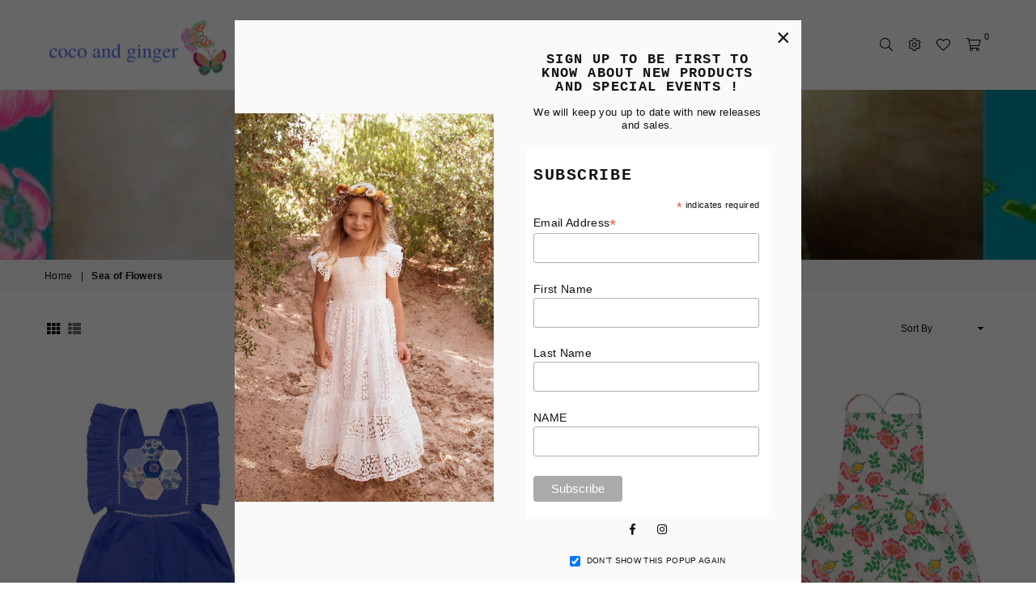

--- FILE ---
content_type: text/html; charset=utf-8
request_url: https://cocoandginger.com/en-us/collections/sea-of-flowers
body_size: 35663
content:
<!doctype html>
<html class="no-js" lang="en" >
<head><meta charset="utf-8"><meta http-equiv="X-UA-Compatible" content="IE=edge,chrome=1"><meta name="viewport" content="width=device-width, initial-scale=1.0, maximum-scale=1.0, user-scalable=no"><meta name="theme-color" content="#000000"><meta name="format-detection" content="telephone=no"><link rel="canonical" href="https://cocoandginger.com/en-us/collections/sea-of-flowers"><link rel="preconnect" href="//fonts.shopifycdn.com/" crossorigin><link rel="preconnect" href="//cdn.shopify.com"><link rel="preconnect" href="//v.shopify.com"><link rel="preconnect" href="//ajax.googleapis.com"><link rel="dns-prefetch" href="//cocoandginger.com"><link rel="dns-prefetch" href="//coco-and-ginger.myshopify.com"><link rel="dns-prefetch" href="//cdn.shopify.com"><link rel="dns-prefetch" href="//v.shopify.com"><link rel="dns-prefetch" href="//fonts.shopifycdn.com/" crossorigin><link rel="preload" as="style" href="//cocoandginger.com/cdn/shop/t/11/assets/theme.scss.css?v=93433330962406911861732259559"><link rel="shortcut icon" href="//cocoandginger.com/cdn/shop/files/Logo_2_circle_pink_32x32.png?v=1614304650" type="image/png"><title>Sea of Flowers&ndash; Coco and Ginger</title><!-- /snippets/social-meta-tags.liquid --> <meta name="keywords" content="Coco and Ginger, cocoandginger.com" /><meta name="author" content="Coco and Ginger"><meta property="og:site_name" content="Coco and Ginger"><meta property="og:url" content="https://cocoandginger.com/en-us/collections/sea-of-flowers"><meta property="og:title" content="Sea of Flowers"><meta property="og:type" content="product.group"><meta property="og:description" content="Ethically produced hand embroidered quality children's wear. Heirloom designer pieces that will last more than one season. Our fabric is hand printed in colourful floral designs in Bali. Using natural fabrics we produce special pieces your child will love. "><meta property="og:image" content="http://cocoandginger.com/cdn/shop/collections/Drop_1_Lookbook_Front_Cover_1200x1200.jpg?v=1568238598"><meta property="og:image:secure_url" content="https://cocoandginger.com/cdn/shop/collections/Drop_1_Lookbook_Front_Cover_1200x1200.jpg?v=1568238598"><meta name="twitter:card" content="summary_large_image"><meta name="twitter:title" content="Sea of Flowers"><meta name="twitter:description" content="Ethically produced hand embroidered quality children's wear. Heirloom designer pieces that will last more than one season. Our fabric is hand printed in colourful floral designs in Bali. Using natural fabrics we produce special pieces your child will love. ">

  <!-- css --><style type="text/css">*,::after,::before{box-sizing:border-box}article,aside,details,figcaption,figure,footer,header,hgroup,main,menu,nav,section,summary{display:block}body,button,input,select,textarea{font-family:arial;-webkit-font-smoothing:antialiased;-webkit-text-size-adjust:100%}a{background-color:transparent}a,a:after,a:before{transition:all .3s ease-in-out}b,strong{font-weight:700;}em{font-style:italic}small{font-size:80%}sub,sup{font-size:75%;line-height:0;position:relative;vertical-align:baseline}sup{top:-.5em}sub{bottom:-.25em}img{max-width:100%;border:0}button,input,optgroup,select,textarea{color:inherit;font:inherit;margin:0;outline:0}button[disabled],input[disabled]{cursor:default}.mb0{margin-bottom:0!important}.mb10{margin-bottom:10px!important}.mb20{margin-bottom:20px!important}[type=button]::-moz-focus-inner,[type=reset]::-moz-focus-inner,[type=submit]::-moz-focus-inner,button::-moz-focus-inner{border-style:none;padding:0}[type=button]:-moz-focusring,[type=reset]:-moz-focusring,[type=submit]:-moz-focusring,button:-moz-focusring{outline:1px dotted ButtonText}input[type=email],input[type=number],input[type=password],input[type=search]{-webkit-appearance:none;-moz-appearance:none}input[type=checkbox],input[type=radio]{vertical-align:middle}table{width:100%;border-collapse:collapse;border-spacing:0}td,th{padding:0}textarea{overflow:auto;-webkit-appearance:none;-moz-appearance:none}.uppercase{text-transform:uppercase}.lowercase{text-transform:lowercase}.capitalize{text-transform:capitalize}[tabindex='-1']:focus{outline:0}a,img{outline:0!important;border:0}[role=button],a,button,input,label,select,textarea{touch-action:manipulation}.flex{display:flex}.flex-item{flex:1}.clearfix::after{content:'';display:table;clear:both}.clear{clear:both}.icon__fallback-text,.visually-hidden{position:absolute!important;overflow:hidden;clip:rect(0 0 0 0);height:1px;width:1px;margin:-1px;padding:0;border:0}.visibility-hidden{visibility:hidden}.js-focus-hidden:focus{outline:0}.no-js:not(html){display:none}.no-js .no-js:not(html){display:block}.no-js .js{display:none}.skip-link:focus{clip:auto;width:auto;height:auto;margin:0;color:#111;background-color:#fff;padding:10px;opacity:1;z-index:10000;transition:none}blockquote{background:#f8f8f8;font-weight:600;font-size:15px;font-style:normal;text-align:center;padding:0 30px;margin:0}.rte blockquote{padding:25px;margin-bottom:20px}blockquote p+cite{margin-top:7.5px}blockquote cite{display:block;font-size:13px;font-style:inherit}code,pre{font-family:Consolas,monospace;font-size:1em}pre{overflow:auto}.rte:last-child{margin-bottom:0}.rte .h1,.rte .h2,.rte .h3,.rte .h4,.rte .h5,.rte .h6,.rte h1,.rte h2,.rte h3,.rte h4,.rte h5,.rte h6{margin-top:15px;margin-bottom:7.5px}.rte .h1:first-child,.rte .h2:first-child,.rte .h3:first-child,.rte .h4:first-child,.rte .h5:first-child,.rte .h6:first-child,.rte h1:first-child,.rte h2:first-child,.rte h3:first-child,.rte h4:first-child,.rte h5:first-child,.rte h6:first-child{margin-top:0}.rte li{margin-bottom:4px;list-style:inherit}.rte li:last-child{margin-bottom:0}.rte-setting{margin-bottom:11.11111px}.rte-setting:last-child{margin-bottom:0}p:last-child{margin-bottom:0}li{list-style:none}.fine-print{font-size:1.07692em;font-style:italic;margin:20px 0}.txt--minor{font-size:80%}.txt--emphasis{font-style:italic}.icon{display:inline-block;width:20px;height:20px;vertical-align:middle;fill:currentColor}.no-svg .icon{display:none}svg.icon:not(.icon--full-color) circle,svg.icon:not(.icon--full-color) ellipse,svg.icon:not(.icon--full-color) g,svg.icon:not(.icon--full-color) line,svg.icon:not(.icon--full-color) path,svg.icon:not(.icon--full-color) polygon,svg.icon:not(.icon--full-color) polyline,svg.icon:not(.icon--full-color) rect,symbol.icon:not(.icon--full-color) circle,symbol.icon:not(.icon--full-color) ellipse,symbol.icon:not(.icon--full-color) g,symbol.icon:not(.icon--full-color) line,symbol.icon:not(.icon--full-color) path,symbol.icon:not(.icon--full-color) polygon,symbol.icon:not(.icon--full-color) polyline,symbol.icon:not(.icon--full-color) rect{fill:inherit;stroke:inherit}.no-svg .icon__fallback-text{position:static!important;overflow:inherit;clip:none;height:auto;width:auto;margin:0}ol,ul{margin:0;padding:0}ol{list-style:decimal}.list--inline{padding:0;margin:0}.list--inline li{display:inline-block;margin-bottom:0;vertical-align:middle}.rte img{height:auto}.rte table{table-layout:fixed}.rte ol,.rte ul{margin:20px 0 30px 30px}.rte ol.list--inline,.rte ul.list--inline{margin-left:0}.rte ul{list-style:disc outside}.rte ul ul{list-style:circle outside}.rte ul ul ul{list-style:square outside}.rte a:not(.btn){padding-bottom:1px}.text-center .rte ol,.text-center .rte ul,.text-center.rte ol,.text-center.rte ul{margin-left:0;list-style-position:inside}.rte__table-wrapper{max-width:100%;overflow:auto;-webkit-overflow-scrolling:touch}svg:not(:root){overflow:hidden}.video-wrapper{position:relative;overflow:hidden;max-width:100%;padding-bottom:56.25%;height:0;height:auto}.video-wrapper iframe{position:absolute;top:0;left:0;width:100%;height:100%}form{margin:0}legend{border:0;padding:0}button{cursor:pointer}input[type=submit]{cursor:pointer}input[type=text]{-webkit-appearance:none;-moz-appearance:none}[type=checkbox]+label,[type=radio]+label{display:inline-block;margin-bottom:0}label[for]{cursor:pointer}textarea{min-height:100px}input[type=checkbox],input[type=radio]{margin:0 5px 0 0}select::-ms-expand{display:none}.label--hidden{position:absolute;height:0;width:0;margin-bottom:0;overflow:hidden;clip:rect(1px,1px,1px,1px)}.ie9 .label--hidden{position:static;height:auto;width:auto;margin-bottom:2px;overflow:visible;clip:initial}.form-vertical input,.form-vertical select,.form-vertical textarea{display:block;width:100%}.form-vertical [type=checkbox],.form-vertical [type=radio]{display:inline-block;width:auto;margin-right:5px}.form-vertical .btn,.form-vertical [type=submit]{display:inline-block;width:auto}.grid--table{display:table;table-layout:fixed;width:100%}.grid--table>.grid__item{float:none;display:table-cell;vertical-align:middle}.is-transitioning{display:block!important;visibility:visible!important}.grid{list-style:none;margin:0 -15px;padding:0}.grid::after{content:'';display:table;clear:both}@media only screen and (max-width:1024px){.grid{margin:0 -7.5px}}@media only screen and (max-width:766px){.grid{margin:0 -5px}}.grid__item{float:left;padding-left:15px;padding-right:15px;width:100%}@media only screen and (max-width:1024px){.grid__item{padding-left:7.5px;padding-right:7.5px}}@media only screen and (max-width:766px){.grid__item{padding-left:5px;padding-right:5px}}.grid__item[class*="--push"]{position:relative}.grid--rev{direction:rtl;text-align:left}.grid--rev>.grid__item{direction:ltr;text-align:left;float:right}.one-whole{width:100%}.one-half{width:50%}.one-third{width:33.33333%}.two-thirds{width:66.66667%}.one-quarter{width:25%}.two-quarters{width:50%}.three-quarters{width:75%}.one-fifth{width:20%}.two-fifths{width:40%}.three-fifths{width:60%}.four-fifths{width:80%}.one-sixth{width:16.66667%}.two-sixths{width:33.33333%}.three-sixths{width:50%}.four-sixths{width:66.66667%}.five-sixths{width:83.33333%}.one-seventh{width:14.28571%}.one-eighth{width:12.5%}.two-eighths{width:25%}.three-eighths{width:37.5%}.four-eighths{width:50%}.five-eighths{width:62.5%}.six-eighths{width:75%}.seven-eighths{width:87.5%}.one-nineth{width:11.11111%}.one-tenth{width:10%}.two-tenths{width:20%}.three-tenths{width:30%}.four-tenths{width:40%}.five-tenths{width:50%}.six-tenths{width:60%}.seven-tenths{width:70%}.eight-tenths{width:80%}.nine-tenths{width:90%}.one-twelfth{width:8.33333%}.two-twelfths{width:16.66667%}.three-twelfths{width:25%}.four-twelfths{width:33.33333%}.five-twelfths{width:41.66667%}.six-twelfths{width:50%}.seven-twelfths{width:58.33333%}.eight-twelfths{width:66.66667%}.nine-twelfths{width:75%}.ten-twelfths{width:83.33333%}.eleven-twelfths{width:91.66667%}.show{display:block!important}.hide{display:none!important}.text-left{text-align:left!important}.text-right{text-align:right!important}.text-center{text-align:center!important}@media only screen and (min-width:767px){.medium-up--one-whole{width:100%}.medium-up--one-half{width:50%}.medium-up--one-third{width:33.33333%}.medium-up--two-thirds{width:66.66667%}.medium-up--one-quarter{width:25%}.medium-up--two-quarters{width:50%}.medium-up--three-quarters{width:75%}.medium-up--one-fifth{width:20%}.medium-up--two-fifths{width:40%}.medium-up--three-fifths{width:60%}.medium-up--four-fifths{width:80%}.medium-up--one-sixth{width:16.66667%}.medium-up--two-sixths{width:33.33333%}.medium-up--three-sixths{width:50%}.medium-up--four-sixths{width:66.66667%}.medium-up--five-sixths{width:83.33333%}.medium-up--one-seventh{width:14.28571%}.medium-up--one-eighth{width:12.5%}.medium-up--two-eighths{width:25%}.medium-up--three-eighths{width:37.5%}.medium-up--four-eighths{width:50%}.medium-up--five-eighths{width:62.5%}.medium-up--six-eighths{width:75%}.medium-up--seven-eighths{width:87.5%}.medium-up--one-nineth{width:11.11111%}.medium-up--one-tenth{width:10%}.medium-up--two-tenths{width:20%}.medium-up--three-tenths{width:30%}.medium-up--four-tenths{width:40%}.medium-up--five-tenths{width:50%}.medium-up--six-tenths{width:60%}.medium-up--seven-tenths{width:70%}.medium-up--eight-tenths{width:80%}.medium-up--nine-tenths{width:90%}.medium-up--one-twelfth{width:8.33333%}.medium-up--two-twelfths{width:16.66667%}.medium-up--three-twelfths{width:25%}.medium-up--four-twelfths{width:33.33333%}.medium-up--five-twelfths{width:41.66667%}.medium-up--six-twelfths{width:50%}.medium-up--seven-twelfths{width:58.33333%}.medium-up--eight-twelfths{width:66.66667%}.medium-up--nine-twelfths{width:75%}.medium-up--ten-twelfths{width:83.33333%}.medium-up--eleven-twelfths{width:91.66667%}.grid--uniform .medium-up--five-tenths:nth-child(2n+1),.grid--uniform .medium-up--four-eighths:nth-child(2n+1),.grid--uniform .medium-up--four-twelfths:nth-child(3n+1),.grid--uniform .medium-up--one-eighth:nth-child(8n+1),.grid--uniform .medium-up--one-fifth:nth-child(5n+1),.grid--uniform .medium-up--one-half:nth-child(2n+1),.grid--uniform .medium-up--one-quarter:nth-child(4n+1),.grid--uniform .medium-up--one-seventh:nth-child(7n+1),.grid--uniform .medium-up--one-sixth:nth-child(6n+1),.grid--uniform .medium-up--one-third:nth-child(3n+1),.grid--uniform .medium-up--one-twelfth:nth-child(12n+1),.grid--uniform .medium-up--six-twelfths:nth-child(2n+1),.grid--uniform .medium-up--three-sixths:nth-child(2n+1),.grid--uniform .medium-up--three-twelfths:nth-child(4n+1),.grid--uniform .medium-up--two-eighths:nth-child(4n+1),.grid--uniform .medium-up--two-sixths:nth-child(3n+1),.grid--uniform .medium-up--two-twelfths:nth-child(6n+1){clear:both}.medium-up--show{display:block!important}.medium-up--hide{display:none!important}.medium-up--text-left{text-align:left!important}.medium-up--text-right{text-align:right!important}.medium-up--text-center{text-align:center!important}}@media only screen and (min-width:1025px){.large-up--one-whole{width:100%}.large-up--one-half{width:50%}.large-up--one-third{width:33.33333%}.large-up--two-thirds{width:66.66667%}.large-up--one-quarter{width:25%}.large-up--two-quarters{width:50%}.large-up--three-quarters{width:75%}.large-up--one-fifth{width:20%}.large-up--two-fifths{width:40%}.large-up--three-fifths{width:60%}.large-up--four-fifths{width:80%}.large-up--one-sixth{width:16.66667%}.large-up--two-sixths{width:33.33333%}.large-up--three-sixths{width:50%}.large-up--four-sixths{width:66.66667%}.large-up--five-sixths{width:83.33333%}.large-up--one-seventh{width:14.28571%}.large-up--one-eighth{width:12.5%}.large-up--two-eighths{width:25%}.large-up--three-eighths{width:37.5%}.large-up--four-eighths{width:50%}.large-up--five-eighths{width:62.5%}.large-up--six-eighths{width:75%}.large-up--seven-eighths{width:87.5%}.large-up--one-nineth{width:11.11111%}.large-up--one-tenth{width:10%}.large-up--two-tenths{width:20%}.large-up--three-tenths{width:30%}.large-up--four-tenths{width:40%}.large-up--five-tenths{width:50%}.large-up--six-tenths{width:60%}.large-up--seven-tenths{width:70%}.large-up--eight-tenths{width:80%}.large-up--nine-tenths{width:90%}.large-up--one-twelfth{width:8.33333%}.large-up--two-twelfths{width:16.66667%}.large-up--three-twelfths{width:25%}.large-up--four-twelfths{width:33.33333%}.large-up--five-twelfths{width:41.66667%}.large-up--six-twelfths{width:50%}.large-up--seven-twelfths{width:58.33333%}.large-up--eight-twelfths{width:66.66667%}.large-up--nine-twelfths{width:75%}.large-up--ten-twelfths{width:83.33333%}.large-up--eleven-twelfths{width:91.66667%}.grid--uniform .large-up--five-tenths:nth-child(2n+1),.grid--uniform .large-up--four-eighths:nth-child(2n+1),.grid--uniform .large-up--four-twelfths:nth-child(3n+1),.grid--uniform .large-up--one-eighth:nth-child(8n+1),.grid--uniform .large-up--one-fifth:nth-child(5n+1),.grid--uniform .large-up--one-half:nth-child(2n+1),.grid--uniform .large-up--one-quarter:nth-child(4n+1),.grid--uniform .large-up--one-seventh:nth-child(7n+1),.grid--uniform .large-up--one-sixth:nth-child(6n+1),.grid--uniform .large-up--one-third:nth-child(3n+1),.grid--uniform .large-up--one-twelfth:nth-child(12n+1),.grid--uniform .large-up--six-twelfths:nth-child(2n+1),.grid--uniform .large-up--three-sixths:nth-child(2n+1),.grid--uniform .large-up--three-twelfths:nth-child(4n+1),.grid--uniform .large-up--two-eighths:nth-child(4n+1),.grid--uniform .large-up--two-sixths:nth-child(3n+1),.grid--uniform .large-up--two-twelfths:nth-child(6n+1){clear:both}.large-up--show{display:block!important}.large-up--hide{display:none!important}.large-up--text-left{text-align:left!important}.large-up--text-right{text-align:right!important}.large-up--text-center{text-align:center!important}}@media only screen and (min-width:1280px){.widescreen--one-whole{width:100%}.widescreen--one-half{width:50%}.widescreen--one-third{width:33.33333%}.widescreen--two-thirds{width:66.66667%}.widescreen--one-quarter{width:25%}.widescreen--two-quarters{width:50%}.widescreen--three-quarters{width:75%}.widescreen--one-fifth{width:20%}.widescreen--two-fifths{width:40%}.widescreen--three-fifths{width:60%}.widescreen--four-fifths{width:80%}.widescreen--one-sixth{width:16.66667%}.widescreen--two-sixths{width:33.33333%}.widescreen--three-sixths{width:50%}.widescreen--four-sixths{width:66.66667%}.widescreen--five-sixths{width:83.33333%}.widescreen--one-seventh{width:14.28571%}.widescreen--one-eighth{width:12.5%}.widescreen--two-eighths{width:25%}.widescreen--three-eighths{width:37.5%}.widescreen--four-eighths{width:50%}.widescreen--five-eighths{width:62.5%}.widescreen--six-eighths{width:75%}.widescreen--seven-eighths{width:87.5%}.widescreen--one-nineth{width:11.11111%}.widescreen--one-tenth{width:10%}.widescreen--two-tenths{width:20%}.widescreen--three-tenths{width:30%}.widescreen--four-tenths{width:40%}.widescreen--five-tenths{width:50%}.widescreen--six-tenths{width:60%}.widescreen--seven-tenths{width:70%}.widescreen--eight-tenths{width:80%}.widescreen--nine-tenths{width:90%}.widescreen--one-twelfth{width:8.33333%}.widescreen--two-twelfths{width:16.66667%}.widescreen--three-twelfths{width:25%}.widescreen--four-twelfths{width:33.33333%}.widescreen--five-twelfths{width:41.66667%}.widescreen--six-twelfths{width:50%}.widescreen--seven-twelfths{width:58.33333%}.widescreen--eight-twelfths{width:66.66667%}.widescreen--nine-twelfths{width:75%}.widescreen--ten-twelfths{width:83.33333%}.widescreen--eleven-twelfths{width:91.66667%}.grid--uniform .widescreen--five-tenths:nth-child(2n+1),.grid--uniform .widescreen--four-eighths:nth-child(2n+1),.grid--uniform .widescreen--four-twelfths:nth-child(3n+1),.grid--uniform .widescreen--one-eighth:nth-child(8n+1),.grid--uniform .widescreen--one-fifth:nth-child(5n+1),.grid--uniform .widescreen--one-half:nth-child(2n+1),.grid--uniform .widescreen--one-quarter:nth-child(4n+1),.grid--uniform .widescreen--one-seventh:nth-child(7n+1),.grid--uniform .widescreen--one-sixth:nth-child(6n+1),.grid--uniform .widescreen--one-third:nth-child(3n+1),.grid--uniform .widescreen--one-twelfth:nth-child(12n+1),.grid--uniform .widescreen--six-twelfths:nth-child(2n+1),.grid--uniform .widescreen--three-sixths:nth-child(2n+1),.grid--uniform .widescreen--three-twelfths:nth-child(4n+1),.grid--uniform .widescreen--two-eighths:nth-child(4n+1),.grid--uniform .widescreen--two-sixths:nth-child(3n+1),.grid--uniform .widescreen--two-twelfths:nth-child(6n+1){clear:both}.widescreen--show{display:block!important}.widescreen--hide{display:none!important}.widescreen--text-left{text-align:left!important}.widescreen--text-right{text-align:right!important}.widescreen--text-center{text-align:center!important}}@media only screen and (min-width:1025px) and (max-width:1279px){.large--one-whole{width:100%}.large--one-half{width:50%}.large--one-third{width:33.33333%}.large--two-thirds{width:66.66667%}.large--one-quarter{width:25%}.large--two-quarters{width:50%}.large--three-quarters{width:75%}.large--one-fifth{width:20%}.large--two-fifths{width:40%}.large--three-fifths{width:60%}.large--four-fifths{width:80%}.large--one-sixth{width:16.66667%}.large--two-sixths{width:33.33333%}.large--three-sixths{width:50%}.large--four-sixths{width:66.66667%}.large--five-sixths{width:83.33333%}.large--one-seventh{width:14.28571%}.large--one-eighth{width:12.5%}.large--two-eighths{width:25%}.large--three-eighths{width:37.5%}.large--four-eighths{width:50%}.large--five-eighths{width:62.5%}.large--six-eighths{width:75%}.large--seven-eighths{width:87.5%}.large--one-nineth{width:11.11111%}.large--one-tenth{width:10%}.large--two-tenths{width:20%}.large--three-tenths{width:30%}.large--four-tenths{width:40%}.large--five-tenths{width:50%}.large--six-tenths{width:60%}.large--seven-tenths{width:70%}.large--eight-tenths{width:80%}.large--nine-tenths{width:90%}.large--one-twelfth{width:8.33333%}.large--two-twelfths{width:16.66667%}.large--three-twelfths{width:25%}.large--four-twelfths{width:33.33333%}.large--five-twelfths{width:41.66667%}.large--six-twelfths{width:50%}.large--seven-twelfths{width:58.33333%}.large--eight-twelfths{width:66.66667%}.large--nine-twelfths{width:75%}.large--ten-twelfths{width:83.33333%}.large--eleven-twelfths{width:91.66667%}.grid--uniform .large--five-tenths:nth-child(2n+1),.grid--uniform .large--four-eighths:nth-child(2n+1),.grid--uniform .large--four-twelfths:nth-child(3n+1),.grid--uniform .large--one-eighth:nth-child(8n+1),.grid--uniform .large--one-fifth:nth-child(5n+1),.grid--uniform .large--one-half:nth-child(2n+1),.grid--uniform .large--one-quarter:nth-child(4n+1),.grid--uniform .large--one-seventh:nth-child(7n+1),.grid--uniform .large--one-sixth:nth-child(6n+1),.grid--uniform .large--one-third:nth-child(3n+1),.grid--uniform .large--one-twelfth:nth-child(12n+1),.grid--uniform .large--six-twelfths:nth-child(2n+1),.grid--uniform .large--three-sixths:nth-child(2n+1),.grid--uniform .large--three-twelfths:nth-child(4n+1),.grid--uniform .large--two-eighths:nth-child(4n+1),.grid--uniform .large--two-sixths:nth-child(3n+1),.grid--uniform .large--two-twelfths:nth-child(6n+1){clear:both}.large--show{display:block!important}.large--hide{display:none!important}.large--text-left{text-align:left!important}.large--text-right{text-align:right!important}.large--text-center{text-align:center!important}}@media only screen and (min-width:767px) and (max-width:1024px){.medium--one-whole{width:100%}.medium--one-half{width:50%}.medium--one-third{width:33.33333%}.medium--two-thirds{width:66.66667%}.medium--one-quarter{width:25%}.medium--two-quarters{width:50%}.medium--three-quarters{width:75%}.medium--one-fifth{width:20%}.medium--two-fifths{width:40%}.medium--three-fifths{width:60%}.medium--four-fifths{width:80%}.medium--one-sixth{width:16.66667%}.medium--two-sixths{width:33.33333%}.medium--three-sixths{width:50%}.medium--four-sixths{width:66.66667%}.medium--five-sixths{width:83.33333%}.medium--one-seventh{width:14.28571%}.medium--one-eighth{width:12.5%}.medium--two-eighths{width:25%}.medium--three-eighths{width:37.5%}.medium--four-eighths{width:50%}.medium--five-eighths{width:62.5%}.medium--six-eighths{width:75%}.medium--seven-eighths{width:87.5%}.medium--one-nineth{width:11.11111%}.medium--one-tenth{width:10%}.medium--two-tenths{width:20%}.medium--three-tenths{width:30%}.medium--four-tenths{width:40%}.medium--five-tenths{width:50%}.medium--six-tenths{width:60%}.medium--seven-tenths{width:70%}.medium--eight-tenths{width:80%}.medium--nine-tenths{width:90%}.medium--one-twelfth{width:8.33333%}.medium--two-twelfths{width:16.66667%}.medium--three-twelfths{width:25%}.medium--four-twelfths{width:33.33333%}.medium--five-twelfths{width:41.66667%}.medium--six-twelfths{width:50%}.medium--seven-twelfths{width:58.33333%}.medium--eight-twelfths{width:66.66667%}.medium--nine-twelfths{width:75%}.medium--ten-twelfths{width:83.33333%}.medium--eleven-twelfths{width:91.66667%}.grid--uniform .medium--five-tenths:nth-child(2n+1),.grid--uniform .medium--four-eighths:nth-child(2n+1),.grid--uniform .medium--four-twelfths:nth-child(3n+1),.grid--uniform .medium--one-eighth:nth-child(8n+1),.grid--uniform .medium--one-fifth:nth-child(5n+1),.grid--uniform .medium--one-half:nth-child(2n+1),.grid--uniform .medium--one-quarter:nth-child(4n+1),.grid--uniform .medium--one-seventh:nth-child(7n+1),.grid--uniform .medium--one-sixth:nth-child(6n+1),.grid--uniform .medium--one-third:nth-child(3n+1),.grid--uniform .medium--one-twelfth:nth-child(12n+1),.grid--uniform .medium--six-twelfths:nth-child(2n+1),.grid--uniform .medium--three-sixths:nth-child(2n+1),.grid--uniform .medium--three-twelfths:nth-child(4n+1),.grid--uniform .medium--two-eighths:nth-child(4n+1),.grid--uniform .medium--two-sixths:nth-child(3n+1),.grid--uniform .medium--two-twelfths:nth-child(6n+1){clear:both}.medium--show{display:block!important}.medium--hide{display:none!important}.medium--text-left{text-align:left!important}.medium--text-right{text-align:right!important}.medium--text-center{text-align:center!important}}@media only screen and (max-width:766px){.small--one-whole{width:100%}.small--one-half{width:50%}.small--one-third{width:33.33333%}.small--two-thirds{width:66.66667%}.small--one-quarter{width:25%}.small--two-quarters{width:50%}.small--three-quarters{width:75%}.small--one-fifth{width:20%}.small--two-fifths{width:40%}.small--three-fifths{width:60%}.small--four-fifths{width:80%}.small--one-sixth{width:16.66667%}.small--two-sixths{width:33.33333%}.small--three-sixths{width:50%}.small--four-sixths{width:66.66667%}.small--five-sixths{width:83.33333%}.small--one-seventh{width:14.28571%}.small--one-eighth{width:12.5%}.small--two-eighths{width:25%}.small--three-eighths{width:37.5%}.small--four-eighths{width:50%}.small--five-eighths{width:62.5%}.small--six-eighths{width:75%}.small--seven-eighths{width:87.5%}.small--one-nineth{width:11.11111%}.small--one-tenth{width:10%}.small--two-tenths{width:20%}.small--three-tenths{width:30%}.small--four-tenths{width:40%}.small--five-tenths{width:50%}.small--six-tenths{width:60%}.small--seven-tenths{width:70%}.small--eight-tenths{width:80%}.small--nine-tenths{width:90%}.small--one-twelfth{width:8.33333%}.small--two-twelfths{width:16.66667%}.small--three-twelfths{width:25%}.small--four-twelfths{width:33.33333%}.small--five-twelfths{width:41.66667%}.small--six-twelfths{width:50%}.small--seven-twelfths{width:58.33333%}.small--eight-twelfths{width:66.66667%}.small--nine-twelfths{width:75%}.small--ten-twelfths{width:83.33333%}.small--eleven-twelfths{width:91.66667%}.grid--uniform .small--five-tenths:nth-child(2n+1),.grid--uniform .small--four-eighths:nth-child(2n+1),.grid--uniform .small--four-twelfths:nth-child(3n+1),.grid--uniform .small--one-eighth:nth-child(8n+1),.grid--uniform .small--one-half:nth-child(2n+1),.grid--uniform .small--one-quarter:nth-child(4n+1),.grid--uniform .small--one-seventh:nth-child(7n+1),.grid--uniform .small--one-sixth:nth-child(6n+1),.grid--uniform .small--one-third:nth-child(3n+1),.grid--uniform .small--one-twelfth:nth-child(12n+1),.grid--uniform .small--six-twelfths:nth-child(2n+1),.grid--uniform .small--three-sixths:nth-child(2n+1),.grid--uniform .small--three-twelfths:nth-child(4n+1),.grid--uniform .small--two-eighths:nth-child(4n+1),.grid--uniform .small--two-sixths:nth-child(3n+1),.grid--uniform .small--two-twelfths:nth-child(6n+1),.grid--uniform.small--one-fifth:nth-child(5n+1){clear:both}.small--show{display:block!important}.small--hide{display:none!important}.small--text-left{text-align:left!important}.small--text-right{text-align:right!important}.small--text-center{text-align:center!important}}@media only screen and (min-width:767px){.medium-up--push-one-half{left:50%}.medium-up--push-one-third{left:33.33333%}.medium-up--push-two-thirds{left:66.66667%}.medium-up--push-one-quarter{left:25%}.medium-up--push-two-quarters{left:50%}.medium-up--push-three-quarters{left:75%}.medium-up--push-one-fifth{left:20%}.medium-up--push-two-fifths{left:40%}.medium-up--push-three-fifths{left:60%}.medium-up--push-four-fifths{left:80%}.medium-up--push-one-sixth{left:16.66667%}.medium-up--push-two-sixths{left:33.33333%}.medium-up--push-three-sixths{left:50%}.medium-up--push-four-sixths{left:66.66667%}.medium-up--push-five-sixths{left:83.33333%}.medium-up--push-one-eighth{left:12.5%}.medium-up--push-two-eighths{left:25%}.medium-up--push-three-eighths{left:37.5%}.medium-up--push-four-eighths{left:50%}.medium-up--push-five-eighths{left:62.5%}.medium-up--push-six-eighths{left:75%}.medium-up--push-seven-eighths{left:87.5%}.medium-up--push-one-tenth{left:10%}.medium-up--push-two-tenths{left:20%}.medium-up--push-three-tenths{left:30%}.medium-up--push-four-tenths{left:40%}.medium-up--push-five-tenths{left:50%}.medium-up--push-six-tenths{left:60%}.medium-up--push-seven-tenths{left:70%}.medium-up--push-eight-tenths{left:80%}.medium-up--push-nine-tenths{left:90%}.medium-up--push-one-twelfth{left:8.33333%}.medium-up--push-two-twelfths{left:16.66667%}.medium-up--push-three-twelfths{left:25%}.medium-up--push-four-twelfths{left:33.33333%}.medium-up--push-five-twelfths{left:41.66667%}.medium-up--push-six-twelfths{left:50%}.medium-up--push-seven-twelfths{left:58.33333%}.medium-up--push-eight-twelfths{left:66.66667%}.medium-up--push-nine-twelfths{left:75%}.medium-up--push-ten-twelfths{left:83.33333%}.medium-up--push-eleven-twelfths{left:91.66667%}}.wd-30{width:30%}.wd-40{width:40%}.wd-50{width:50%}.wd-60{width:60%}.wd-70{width:70%}.wd-80{width:80%}.wd-90{width:90%}.grid-mr-0{margin:0}.grid-mr-1{margin:0 -.5px}.grid-mr-2{margin:0 -1px}.grid-mr-3{margin:0 -1.5px}.grid-mr-4{margin:0 -2px}.grid-mr-5{margin:0 -2.5px}.grid-mr-6{margin:0 -3px}.grid-mr-7{margin:0 -3.5px}.grid-mr-8{margin:0 -4px}.grid-mr-9{margin:0 -4.5px}.grid-mr-10{margin:0 -5px}.grid-mr-11{margin:0 -5.5px}.grid-mr-12{margin:0 -6px}.grid-mr-13{margin:0 -6.5px}.grid-mr-14{margin:0 -7px}.grid-mr-15{margin:0 -7.5px}.grid-mr-16{margin:0 -8px}.grid-mr-17{margin:0 -8.5px}.grid-mr-18{margin:0 -9px}.grid-mr-19{margin:0 -9.5px}.grid-mr-20{margin:0 -10px}.grid-mr-21{margin:0 -10.5px}.grid-mr-22{margin:0 -11px}.grid-mr-23{margin:0 -11.5px}.grid-mr-24{margin:0 -12px}.grid-mr-25{margin:0 -12.5px}.grid-mr-26{margin:0 -13px}.grid-mr-27{margin:0 -13.5px}.grid-mr-28{margin:0 -14px}.grid-mr-29{margin:0 -14.5px}.grid-mr-30{margin:0 -15px}.pd-1 .collection-grid-item{margin:0 .5px 1px}.pd-2 .collection-grid-item{margin:0 1px 2px}.pd-3 .collection-grid-item{margin:0 1.5px 3px}.pd-4 .collection-grid-item{margin:0 2px 4px}.pd-5 .collection-grid-item{margin:0 2.5px 5px}.pd-6 .collection-grid-item{margin:0 3px 6px}.pd-7 .collection-grid-item{margin:0 3.5px 7px}.pd-8 .collection-grid-item{margin:0 4px 8px}.pd-9 .collection-grid-item{margin:0 4.5px 9px}.pd-10 .collection-grid-item{margin:0 5px 10px}.pd-11 .collection-grid-item{margin:0 5.5px 11px}.pd-12 .collection-grid-item{margin:0 6px 12px}.pd-13 .collection-grid-item{margin:0 6.5px 13px}.pd-14 .collection-grid-item{margin:0 7px 14px}.pd-15 .collection-grid-item{margin:0 7.5px 15px}.pd-16 .collection-grid-item{margin:0 8px 16px}.pd-17 .collection-grid-item{margin:0 8.5px 17px}.pd-18 .collection-grid-item{margin:0 9px 18px}.pd-19 .collection-grid-item{margin:0 9.5px 19px}.pd-20 .collection-grid-item{margin:0 10px 20px}.pd-21 .collection-grid-item{margin:0 10.5px 21px}.pd-22 .collection-grid-item{margin:0 11px 22px}.pd-23 .collection-grid-item{margin:0 11.5px 23px}.pd-24 .collection-grid-item{margin:0 12px 24px}.pd-25 .collection-grid-item{margin:0 12.5px 25px}.pd-26 .collection-grid-item{margin:0 13px 26px}.pd-27 .collection-grid-item{margin:0 13.5px 27px}.pd-28 .collection-grid-item{margin:0 14px 28px}.pd-29 .collection-grid-item{margin:0 14.5px 29px}.pd-30 .collection-grid-item{margin:0 15px 30px}@media only screen and (max-width:766px){.pd-mb-1 .collection-grid-item{margin:0 .5px 1px}.pd-mb-2 .collection-grid-item{margin:0 1px 2px}.pd-mb-3 .collection-grid-item{margin:0 1.5px 3px}.pd-mb-4 .collection-grid-item{margin:0 2px 4px}.pd-mb-5 .collection-grid-item{margin:0 2.5px 5px}.pd-mb-6 .collection-grid-item{margin:0 3px 6px}.pd-mb-7 .collection-grid-item{margin:0 3.5px 7px}.pd-mb-8 .collection-grid-item{margin:0 4px 8px}.pd-mb-9 .collection-grid-item{margin:0 4.5px 9px}.pd-mb-10 .collection-grid-item{margin:0 5px 10px}.pd-mb-11 .collection-grid-item{margin:0 5.5px 11px}.pd-mb-12 .collection-grid-item{margin:0 6px 12px}.pd-mb-13 .collection-grid-item{margin:0 6.5px 13px}.pd-mb-14 .collection-grid-item{margin:0 7px 14px}.pd-mb-15 .collection-grid-item{margin:0 7.5px 15px}.pd-mb-16 .collection-grid-item{margin:0 8px 16px}.pd-mb-17 .collection-grid-item{margin:0 8.5px 17px}.pd-mb-18 .collection-grid-item{margin:0 9px 18px}.pd-mb-19 .collection-grid-item{margin:0 9.5px 19px}.pd-mb-20 .collection-grid-item{margin:0 10px 20px}.pd-mb-21 .collection-grid-item{margin:0 10.5px 21px}.pd-mb-22 .collection-grid-item{margin:0 11px 22px}.pd-mb-23 .collection-grid-item{margin:0 11.5px 23px}.pd-mb-24 .collection-grid-item{margin:0 12px 24px}.pd-mb-25 .collection-grid-item{margin:0 12.5px 25px}.pd-mb-26 .collection-grid-item{margin:0 13px 26px}.pd-mb-27 .collection-grid-item{margin:0 13.5px 27px}.pd-mb-28 .collection-grid-item{margin:0 14px 28px}.pd-mb-29 .collection-grid-item{margin:0 14.5px 29px}.pd-mb-30 .collection-grid-item{margin:0 15px 30px}}.col-1{width:100%}.col-2{width:50%}.col-3{width:33.33%}.col-4{width:25%}.col-5{width:20%}</style><link href="//cocoandginger.com/cdn/shop/t/11/assets/theme.scss.css?v=93433330962406911861732259559" rel="stylesheet" type="text/css" media="all" />
<script src="//cocoandginger.com/cdn/shop/t/11/assets/jquery.min.js?v=98014222988859431451619591450"></script><script>var theme = {strings:{addToCart:"Add to cart",soldOut:"Sold out",unavailable:"Unavailable",showMore:"Show More",showLess:"Show Less"},mlcurrency:false,moneyFormat:"${{amount}}",currencyFormat:"money_with_currency_format",shopCurrency:"AUD",autoCurrencies:false,money_currency_format:"${{amount}} USD",money_format:"${{amount}}",ajax_cart:true,fixedHeader:true,animation:true,animationMobile:true,searchresult:"See all results",wlAvailable:"Available in Wishlist",rtl:false,days:"Days",hours:"Hrs",minuts:"Min",seconds:"Sec",};document.documentElement.className = document.documentElement.className.replace('no-js', 'js');var designmode = false;</script><script src="//cocoandginger.com/cdn/shop/t/11/assets/vendor.min.js?v=124176343689445626311619591463" defer="defer"></script><script src="//cocoandginger.com/cdn/shopifycloud/storefront/assets/themes_support/option_selection-b017cd28.js" async></script>
  
  <script>window.performance && window.performance.mark && window.performance.mark('shopify.content_for_header.start');</script><meta id="shopify-digital-wallet" name="shopify-digital-wallet" content="/15705133/digital_wallets/dialog">
<meta name="shopify-checkout-api-token" content="211fece4b2a48311fa2bad7da1bd9557">
<link rel="alternate" type="application/atom+xml" title="Feed" href="/en-us/collections/sea-of-flowers.atom" />
<link rel="next" href="/en-us/collections/sea-of-flowers?page=2">
<link rel="alternate" hreflang="x-default" href="https://cocoandginger.com/collections/sea-of-flowers">
<link rel="alternate" hreflang="en" href="https://cocoandginger.com/collections/sea-of-flowers">
<link rel="alternate" hreflang="en-US" href="https://cocoandginger.com/en-us/collections/sea-of-flowers">
<link rel="alternate" type="application/json+oembed" href="https://cocoandginger.com/en-us/collections/sea-of-flowers.oembed">
<script async="async" src="/checkouts/internal/preloads.js?locale=en-US"></script>
<link rel="preconnect" href="https://shop.app" crossorigin="anonymous">
<script async="async" src="https://shop.app/checkouts/internal/preloads.js?locale=en-US&shop_id=15705133" crossorigin="anonymous"></script>
<script id="apple-pay-shop-capabilities" type="application/json">{"shopId":15705133,"countryCode":"AU","currencyCode":"USD","merchantCapabilities":["supports3DS"],"merchantId":"gid:\/\/shopify\/Shop\/15705133","merchantName":"Coco and Ginger","requiredBillingContactFields":["postalAddress","email","phone"],"requiredShippingContactFields":["postalAddress","email","phone"],"shippingType":"shipping","supportedNetworks":["visa","masterCard","amex","jcb"],"total":{"type":"pending","label":"Coco and Ginger","amount":"1.00"},"shopifyPaymentsEnabled":true,"supportsSubscriptions":true}</script>
<script id="shopify-features" type="application/json">{"accessToken":"211fece4b2a48311fa2bad7da1bd9557","betas":["rich-media-storefront-analytics"],"domain":"cocoandginger.com","predictiveSearch":true,"shopId":15705133,"locale":"en"}</script>
<script>var Shopify = Shopify || {};
Shopify.shop = "coco-and-ginger.myshopify.com";
Shopify.locale = "en";
Shopify.currency = {"active":"USD","rate":"0.70617048"};
Shopify.country = "US";
Shopify.theme = {"name":"Copy of Avone-13-classic","id":120226611294,"schema_name":null,"schema_version":null,"theme_store_id":null,"role":"main"};
Shopify.theme.handle = "null";
Shopify.theme.style = {"id":null,"handle":null};
Shopify.cdnHost = "cocoandginger.com/cdn";
Shopify.routes = Shopify.routes || {};
Shopify.routes.root = "/en-us/";</script>
<script type="module">!function(o){(o.Shopify=o.Shopify||{}).modules=!0}(window);</script>
<script>!function(o){function n(){var o=[];function n(){o.push(Array.prototype.slice.apply(arguments))}return n.q=o,n}var t=o.Shopify=o.Shopify||{};t.loadFeatures=n(),t.autoloadFeatures=n()}(window);</script>
<script>
  window.ShopifyPay = window.ShopifyPay || {};
  window.ShopifyPay.apiHost = "shop.app\/pay";
  window.ShopifyPay.redirectState = null;
</script>
<script id="shop-js-analytics" type="application/json">{"pageType":"collection"}</script>
<script defer="defer" async type="module" src="//cocoandginger.com/cdn/shopifycloud/shop-js/modules/v2/client.init-shop-cart-sync_BT-GjEfc.en.esm.js"></script>
<script defer="defer" async type="module" src="//cocoandginger.com/cdn/shopifycloud/shop-js/modules/v2/chunk.common_D58fp_Oc.esm.js"></script>
<script defer="defer" async type="module" src="//cocoandginger.com/cdn/shopifycloud/shop-js/modules/v2/chunk.modal_xMitdFEc.esm.js"></script>
<script type="module">
  await import("//cocoandginger.com/cdn/shopifycloud/shop-js/modules/v2/client.init-shop-cart-sync_BT-GjEfc.en.esm.js");
await import("//cocoandginger.com/cdn/shopifycloud/shop-js/modules/v2/chunk.common_D58fp_Oc.esm.js");
await import("//cocoandginger.com/cdn/shopifycloud/shop-js/modules/v2/chunk.modal_xMitdFEc.esm.js");

  window.Shopify.SignInWithShop?.initShopCartSync?.({"fedCMEnabled":true,"windoidEnabled":true});

</script>
<script>
  window.Shopify = window.Shopify || {};
  if (!window.Shopify.featureAssets) window.Shopify.featureAssets = {};
  window.Shopify.featureAssets['shop-js'] = {"shop-cart-sync":["modules/v2/client.shop-cart-sync_DZOKe7Ll.en.esm.js","modules/v2/chunk.common_D58fp_Oc.esm.js","modules/v2/chunk.modal_xMitdFEc.esm.js"],"init-fed-cm":["modules/v2/client.init-fed-cm_B6oLuCjv.en.esm.js","modules/v2/chunk.common_D58fp_Oc.esm.js","modules/v2/chunk.modal_xMitdFEc.esm.js"],"shop-cash-offers":["modules/v2/client.shop-cash-offers_D2sdYoxE.en.esm.js","modules/v2/chunk.common_D58fp_Oc.esm.js","modules/v2/chunk.modal_xMitdFEc.esm.js"],"shop-login-button":["modules/v2/client.shop-login-button_QeVjl5Y3.en.esm.js","modules/v2/chunk.common_D58fp_Oc.esm.js","modules/v2/chunk.modal_xMitdFEc.esm.js"],"pay-button":["modules/v2/client.pay-button_DXTOsIq6.en.esm.js","modules/v2/chunk.common_D58fp_Oc.esm.js","modules/v2/chunk.modal_xMitdFEc.esm.js"],"shop-button":["modules/v2/client.shop-button_DQZHx9pm.en.esm.js","modules/v2/chunk.common_D58fp_Oc.esm.js","modules/v2/chunk.modal_xMitdFEc.esm.js"],"avatar":["modules/v2/client.avatar_BTnouDA3.en.esm.js"],"init-windoid":["modules/v2/client.init-windoid_CR1B-cfM.en.esm.js","modules/v2/chunk.common_D58fp_Oc.esm.js","modules/v2/chunk.modal_xMitdFEc.esm.js"],"init-shop-for-new-customer-accounts":["modules/v2/client.init-shop-for-new-customer-accounts_C_vY_xzh.en.esm.js","modules/v2/client.shop-login-button_QeVjl5Y3.en.esm.js","modules/v2/chunk.common_D58fp_Oc.esm.js","modules/v2/chunk.modal_xMitdFEc.esm.js"],"init-shop-email-lookup-coordinator":["modules/v2/client.init-shop-email-lookup-coordinator_BI7n9ZSv.en.esm.js","modules/v2/chunk.common_D58fp_Oc.esm.js","modules/v2/chunk.modal_xMitdFEc.esm.js"],"init-shop-cart-sync":["modules/v2/client.init-shop-cart-sync_BT-GjEfc.en.esm.js","modules/v2/chunk.common_D58fp_Oc.esm.js","modules/v2/chunk.modal_xMitdFEc.esm.js"],"shop-toast-manager":["modules/v2/client.shop-toast-manager_DiYdP3xc.en.esm.js","modules/v2/chunk.common_D58fp_Oc.esm.js","modules/v2/chunk.modal_xMitdFEc.esm.js"],"init-customer-accounts":["modules/v2/client.init-customer-accounts_D9ZNqS-Q.en.esm.js","modules/v2/client.shop-login-button_QeVjl5Y3.en.esm.js","modules/v2/chunk.common_D58fp_Oc.esm.js","modules/v2/chunk.modal_xMitdFEc.esm.js"],"init-customer-accounts-sign-up":["modules/v2/client.init-customer-accounts-sign-up_iGw4briv.en.esm.js","modules/v2/client.shop-login-button_QeVjl5Y3.en.esm.js","modules/v2/chunk.common_D58fp_Oc.esm.js","modules/v2/chunk.modal_xMitdFEc.esm.js"],"shop-follow-button":["modules/v2/client.shop-follow-button_CqMgW2wH.en.esm.js","modules/v2/chunk.common_D58fp_Oc.esm.js","modules/v2/chunk.modal_xMitdFEc.esm.js"],"checkout-modal":["modules/v2/client.checkout-modal_xHeaAweL.en.esm.js","modules/v2/chunk.common_D58fp_Oc.esm.js","modules/v2/chunk.modal_xMitdFEc.esm.js"],"shop-login":["modules/v2/client.shop-login_D91U-Q7h.en.esm.js","modules/v2/chunk.common_D58fp_Oc.esm.js","modules/v2/chunk.modal_xMitdFEc.esm.js"],"lead-capture":["modules/v2/client.lead-capture_BJmE1dJe.en.esm.js","modules/v2/chunk.common_D58fp_Oc.esm.js","modules/v2/chunk.modal_xMitdFEc.esm.js"],"payment-terms":["modules/v2/client.payment-terms_Ci9AEqFq.en.esm.js","modules/v2/chunk.common_D58fp_Oc.esm.js","modules/v2/chunk.modal_xMitdFEc.esm.js"]};
</script>
<script>(function() {
  var isLoaded = false;
  function asyncLoad() {
    if (isLoaded) return;
    isLoaded = true;
    var urls = ["https:\/\/chimpstatic.com\/mcjs-connected\/js\/users\/0eb7765ad76a9803c67a64459\/836f9e6b919f2a1f339117283.js?shop=coco-and-ginger.myshopify.com"];
    for (var i = 0; i < urls.length; i++) {
      var s = document.createElement('script');
      s.type = 'text/javascript';
      s.async = true;
      s.src = urls[i];
      var x = document.getElementsByTagName('script')[0];
      x.parentNode.insertBefore(s, x);
    }
  };
  if(window.attachEvent) {
    window.attachEvent('onload', asyncLoad);
  } else {
    window.addEventListener('load', asyncLoad, false);
  }
})();</script>
<script id="__st">var __st={"a":15705133,"offset":36000,"reqid":"9e4fe6bc-f2dd-4dee-b53b-8805fc881b98-1769381710","pageurl":"cocoandginger.com\/en-us\/collections\/sea-of-flowers","u":"21aa8f5c22f6","p":"collection","rtyp":"collection","rid":129471610974};</script>
<script>window.ShopifyPaypalV4VisibilityTracking = true;</script>
<script id="captcha-bootstrap">!function(){'use strict';const t='contact',e='account',n='new_comment',o=[[t,t],['blogs',n],['comments',n],[t,'customer']],c=[[e,'customer_login'],[e,'guest_login'],[e,'recover_customer_password'],[e,'create_customer']],r=t=>t.map((([t,e])=>`form[action*='/${t}']:not([data-nocaptcha='true']) input[name='form_type'][value='${e}']`)).join(','),a=t=>()=>t?[...document.querySelectorAll(t)].map((t=>t.form)):[];function s(){const t=[...o],e=r(t);return a(e)}const i='password',u='form_key',d=['recaptcha-v3-token','g-recaptcha-response','h-captcha-response',i],f=()=>{try{return window.sessionStorage}catch{return}},m='__shopify_v',_=t=>t.elements[u];function p(t,e,n=!1){try{const o=window.sessionStorage,c=JSON.parse(o.getItem(e)),{data:r}=function(t){const{data:e,action:n}=t;return t[m]||n?{data:e,action:n}:{data:t,action:n}}(c);for(const[e,n]of Object.entries(r))t.elements[e]&&(t.elements[e].value=n);n&&o.removeItem(e)}catch(o){console.error('form repopulation failed',{error:o})}}const l='form_type',E='cptcha';function T(t){t.dataset[E]=!0}const w=window,h=w.document,L='Shopify',v='ce_forms',y='captcha';let A=!1;((t,e)=>{const n=(g='f06e6c50-85a8-45c8-87d0-21a2b65856fe',I='https://cdn.shopify.com/shopifycloud/storefront-forms-hcaptcha/ce_storefront_forms_captcha_hcaptcha.v1.5.2.iife.js',D={infoText:'Protected by hCaptcha',privacyText:'Privacy',termsText:'Terms'},(t,e,n)=>{const o=w[L][v],c=o.bindForm;if(c)return c(t,g,e,D).then(n);var r;o.q.push([[t,g,e,D],n]),r=I,A||(h.body.append(Object.assign(h.createElement('script'),{id:'captcha-provider',async:!0,src:r})),A=!0)});var g,I,D;w[L]=w[L]||{},w[L][v]=w[L][v]||{},w[L][v].q=[],w[L][y]=w[L][y]||{},w[L][y].protect=function(t,e){n(t,void 0,e),T(t)},Object.freeze(w[L][y]),function(t,e,n,w,h,L){const[v,y,A,g]=function(t,e,n){const i=e?o:[],u=t?c:[],d=[...i,...u],f=r(d),m=r(i),_=r(d.filter((([t,e])=>n.includes(e))));return[a(f),a(m),a(_),s()]}(w,h,L),I=t=>{const e=t.target;return e instanceof HTMLFormElement?e:e&&e.form},D=t=>v().includes(t);t.addEventListener('submit',(t=>{const e=I(t);if(!e)return;const n=D(e)&&!e.dataset.hcaptchaBound&&!e.dataset.recaptchaBound,o=_(e),c=g().includes(e)&&(!o||!o.value);(n||c)&&t.preventDefault(),c&&!n&&(function(t){try{if(!f())return;!function(t){const e=f();if(!e)return;const n=_(t);if(!n)return;const o=n.value;o&&e.removeItem(o)}(t);const e=Array.from(Array(32),(()=>Math.random().toString(36)[2])).join('');!function(t,e){_(t)||t.append(Object.assign(document.createElement('input'),{type:'hidden',name:u})),t.elements[u].value=e}(t,e),function(t,e){const n=f();if(!n)return;const o=[...t.querySelectorAll(`input[type='${i}']`)].map((({name:t})=>t)),c=[...d,...o],r={};for(const[a,s]of new FormData(t).entries())c.includes(a)||(r[a]=s);n.setItem(e,JSON.stringify({[m]:1,action:t.action,data:r}))}(t,e)}catch(e){console.error('failed to persist form',e)}}(e),e.submit())}));const S=(t,e)=>{t&&!t.dataset[E]&&(n(t,e.some((e=>e===t))),T(t))};for(const o of['focusin','change'])t.addEventListener(o,(t=>{const e=I(t);D(e)&&S(e,y())}));const B=e.get('form_key'),M=e.get(l),P=B&&M;t.addEventListener('DOMContentLoaded',(()=>{const t=y();if(P)for(const e of t)e.elements[l].value===M&&p(e,B);[...new Set([...A(),...v().filter((t=>'true'===t.dataset.shopifyCaptcha))])].forEach((e=>S(e,t)))}))}(h,new URLSearchParams(w.location.search),n,t,e,['guest_login'])})(!0,!0)}();</script>
<script integrity="sha256-4kQ18oKyAcykRKYeNunJcIwy7WH5gtpwJnB7kiuLZ1E=" data-source-attribution="shopify.loadfeatures" defer="defer" src="//cocoandginger.com/cdn/shopifycloud/storefront/assets/storefront/load_feature-a0a9edcb.js" crossorigin="anonymous"></script>
<script crossorigin="anonymous" defer="defer" src="//cocoandginger.com/cdn/shopifycloud/storefront/assets/shopify_pay/storefront-65b4c6d7.js?v=20250812"></script>
<script data-source-attribution="shopify.dynamic_checkout.dynamic.init">var Shopify=Shopify||{};Shopify.PaymentButton=Shopify.PaymentButton||{isStorefrontPortableWallets:!0,init:function(){window.Shopify.PaymentButton.init=function(){};var t=document.createElement("script");t.src="https://cocoandginger.com/cdn/shopifycloud/portable-wallets/latest/portable-wallets.en.js",t.type="module",document.head.appendChild(t)}};
</script>
<script data-source-attribution="shopify.dynamic_checkout.buyer_consent">
  function portableWalletsHideBuyerConsent(e){var t=document.getElementById("shopify-buyer-consent"),n=document.getElementById("shopify-subscription-policy-button");t&&n&&(t.classList.add("hidden"),t.setAttribute("aria-hidden","true"),n.removeEventListener("click",e))}function portableWalletsShowBuyerConsent(e){var t=document.getElementById("shopify-buyer-consent"),n=document.getElementById("shopify-subscription-policy-button");t&&n&&(t.classList.remove("hidden"),t.removeAttribute("aria-hidden"),n.addEventListener("click",e))}window.Shopify?.PaymentButton&&(window.Shopify.PaymentButton.hideBuyerConsent=portableWalletsHideBuyerConsent,window.Shopify.PaymentButton.showBuyerConsent=portableWalletsShowBuyerConsent);
</script>
<script data-source-attribution="shopify.dynamic_checkout.cart.bootstrap">document.addEventListener("DOMContentLoaded",(function(){function t(){return document.querySelector("shopify-accelerated-checkout-cart, shopify-accelerated-checkout")}if(t())Shopify.PaymentButton.init();else{new MutationObserver((function(e,n){t()&&(Shopify.PaymentButton.init(),n.disconnect())})).observe(document.body,{childList:!0,subtree:!0})}}));
</script>
<link id="shopify-accelerated-checkout-styles" rel="stylesheet" media="screen" href="https://cocoandginger.com/cdn/shopifycloud/portable-wallets/latest/accelerated-checkout-backwards-compat.css" crossorigin="anonymous">
<style id="shopify-accelerated-checkout-cart">
        #shopify-buyer-consent {
  margin-top: 1em;
  display: inline-block;
  width: 100%;
}

#shopify-buyer-consent.hidden {
  display: none;
}

#shopify-subscription-policy-button {
  background: none;
  border: none;
  padding: 0;
  text-decoration: underline;
  font-size: inherit;
  cursor: pointer;
}

#shopify-subscription-policy-button::before {
  box-shadow: none;
}

      </style>

<script>window.performance && window.performance.mark && window.performance.mark('shopify.content_for_header.end');</script>
  
<link href="https://monorail-edge.shopifysvc.com" rel="dns-prefetch">
<script>(function(){if ("sendBeacon" in navigator && "performance" in window) {try {var session_token_from_headers = performance.getEntriesByType('navigation')[0].serverTiming.find(x => x.name == '_s').description;} catch {var session_token_from_headers = undefined;}var session_cookie_matches = document.cookie.match(/_shopify_s=([^;]*)/);var session_token_from_cookie = session_cookie_matches && session_cookie_matches.length === 2 ? session_cookie_matches[1] : "";var session_token = session_token_from_headers || session_token_from_cookie || "";function handle_abandonment_event(e) {var entries = performance.getEntries().filter(function(entry) {return /monorail-edge.shopifysvc.com/.test(entry.name);});if (!window.abandonment_tracked && entries.length === 0) {window.abandonment_tracked = true;var currentMs = Date.now();var navigation_start = performance.timing.navigationStart;var payload = {shop_id: 15705133,url: window.location.href,navigation_start,duration: currentMs - navigation_start,session_token,page_type: "collection"};window.navigator.sendBeacon("https://monorail-edge.shopifysvc.com/v1/produce", JSON.stringify({schema_id: "online_store_buyer_site_abandonment/1.1",payload: payload,metadata: {event_created_at_ms: currentMs,event_sent_at_ms: currentMs}}));}}window.addEventListener('pagehide', handle_abandonment_event);}}());</script>
<script id="web-pixels-manager-setup">(function e(e,d,r,n,o){if(void 0===o&&(o={}),!Boolean(null===(a=null===(i=window.Shopify)||void 0===i?void 0:i.analytics)||void 0===a?void 0:a.replayQueue)){var i,a;window.Shopify=window.Shopify||{};var t=window.Shopify;t.analytics=t.analytics||{};var s=t.analytics;s.replayQueue=[],s.publish=function(e,d,r){return s.replayQueue.push([e,d,r]),!0};try{self.performance.mark("wpm:start")}catch(e){}var l=function(){var e={modern:/Edge?\/(1{2}[4-9]|1[2-9]\d|[2-9]\d{2}|\d{4,})\.\d+(\.\d+|)|Firefox\/(1{2}[4-9]|1[2-9]\d|[2-9]\d{2}|\d{4,})\.\d+(\.\d+|)|Chrom(ium|e)\/(9{2}|\d{3,})\.\d+(\.\d+|)|(Maci|X1{2}).+ Version\/(15\.\d+|(1[6-9]|[2-9]\d|\d{3,})\.\d+)([,.]\d+|)( \(\w+\)|)( Mobile\/\w+|) Safari\/|Chrome.+OPR\/(9{2}|\d{3,})\.\d+\.\d+|(CPU[ +]OS|iPhone[ +]OS|CPU[ +]iPhone|CPU IPhone OS|CPU iPad OS)[ +]+(15[._]\d+|(1[6-9]|[2-9]\d|\d{3,})[._]\d+)([._]\d+|)|Android:?[ /-](13[3-9]|1[4-9]\d|[2-9]\d{2}|\d{4,})(\.\d+|)(\.\d+|)|Android.+Firefox\/(13[5-9]|1[4-9]\d|[2-9]\d{2}|\d{4,})\.\d+(\.\d+|)|Android.+Chrom(ium|e)\/(13[3-9]|1[4-9]\d|[2-9]\d{2}|\d{4,})\.\d+(\.\d+|)|SamsungBrowser\/([2-9]\d|\d{3,})\.\d+/,legacy:/Edge?\/(1[6-9]|[2-9]\d|\d{3,})\.\d+(\.\d+|)|Firefox\/(5[4-9]|[6-9]\d|\d{3,})\.\d+(\.\d+|)|Chrom(ium|e)\/(5[1-9]|[6-9]\d|\d{3,})\.\d+(\.\d+|)([\d.]+$|.*Safari\/(?![\d.]+ Edge\/[\d.]+$))|(Maci|X1{2}).+ Version\/(10\.\d+|(1[1-9]|[2-9]\d|\d{3,})\.\d+)([,.]\d+|)( \(\w+\)|)( Mobile\/\w+|) Safari\/|Chrome.+OPR\/(3[89]|[4-9]\d|\d{3,})\.\d+\.\d+|(CPU[ +]OS|iPhone[ +]OS|CPU[ +]iPhone|CPU IPhone OS|CPU iPad OS)[ +]+(10[._]\d+|(1[1-9]|[2-9]\d|\d{3,})[._]\d+)([._]\d+|)|Android:?[ /-](13[3-9]|1[4-9]\d|[2-9]\d{2}|\d{4,})(\.\d+|)(\.\d+|)|Mobile Safari.+OPR\/([89]\d|\d{3,})\.\d+\.\d+|Android.+Firefox\/(13[5-9]|1[4-9]\d|[2-9]\d{2}|\d{4,})\.\d+(\.\d+|)|Android.+Chrom(ium|e)\/(13[3-9]|1[4-9]\d|[2-9]\d{2}|\d{4,})\.\d+(\.\d+|)|Android.+(UC? ?Browser|UCWEB|U3)[ /]?(15\.([5-9]|\d{2,})|(1[6-9]|[2-9]\d|\d{3,})\.\d+)\.\d+|SamsungBrowser\/(5\.\d+|([6-9]|\d{2,})\.\d+)|Android.+MQ{2}Browser\/(14(\.(9|\d{2,})|)|(1[5-9]|[2-9]\d|\d{3,})(\.\d+|))(\.\d+|)|K[Aa][Ii]OS\/(3\.\d+|([4-9]|\d{2,})\.\d+)(\.\d+|)/},d=e.modern,r=e.legacy,n=navigator.userAgent;return n.match(d)?"modern":n.match(r)?"legacy":"unknown"}(),u="modern"===l?"modern":"legacy",c=(null!=n?n:{modern:"",legacy:""})[u],f=function(e){return[e.baseUrl,"/wpm","/b",e.hashVersion,"modern"===e.buildTarget?"m":"l",".js"].join("")}({baseUrl:d,hashVersion:r,buildTarget:u}),m=function(e){var d=e.version,r=e.bundleTarget,n=e.surface,o=e.pageUrl,i=e.monorailEndpoint;return{emit:function(e){var a=e.status,t=e.errorMsg,s=(new Date).getTime(),l=JSON.stringify({metadata:{event_sent_at_ms:s},events:[{schema_id:"web_pixels_manager_load/3.1",payload:{version:d,bundle_target:r,page_url:o,status:a,surface:n,error_msg:t},metadata:{event_created_at_ms:s}}]});if(!i)return console&&console.warn&&console.warn("[Web Pixels Manager] No Monorail endpoint provided, skipping logging."),!1;try{return self.navigator.sendBeacon.bind(self.navigator)(i,l)}catch(e){}var u=new XMLHttpRequest;try{return u.open("POST",i,!0),u.setRequestHeader("Content-Type","text/plain"),u.send(l),!0}catch(e){return console&&console.warn&&console.warn("[Web Pixels Manager] Got an unhandled error while logging to Monorail."),!1}}}}({version:r,bundleTarget:l,surface:e.surface,pageUrl:self.location.href,monorailEndpoint:e.monorailEndpoint});try{o.browserTarget=l,function(e){var d=e.src,r=e.async,n=void 0===r||r,o=e.onload,i=e.onerror,a=e.sri,t=e.scriptDataAttributes,s=void 0===t?{}:t,l=document.createElement("script"),u=document.querySelector("head"),c=document.querySelector("body");if(l.async=n,l.src=d,a&&(l.integrity=a,l.crossOrigin="anonymous"),s)for(var f in s)if(Object.prototype.hasOwnProperty.call(s,f))try{l.dataset[f]=s[f]}catch(e){}if(o&&l.addEventListener("load",o),i&&l.addEventListener("error",i),u)u.appendChild(l);else{if(!c)throw new Error("Did not find a head or body element to append the script");c.appendChild(l)}}({src:f,async:!0,onload:function(){if(!function(){var e,d;return Boolean(null===(d=null===(e=window.Shopify)||void 0===e?void 0:e.analytics)||void 0===d?void 0:d.initialized)}()){var d=window.webPixelsManager.init(e)||void 0;if(d){var r=window.Shopify.analytics;r.replayQueue.forEach((function(e){var r=e[0],n=e[1],o=e[2];d.publishCustomEvent(r,n,o)})),r.replayQueue=[],r.publish=d.publishCustomEvent,r.visitor=d.visitor,r.initialized=!0}}},onerror:function(){return m.emit({status:"failed",errorMsg:"".concat(f," has failed to load")})},sri:function(e){var d=/^sha384-[A-Za-z0-9+/=]+$/;return"string"==typeof e&&d.test(e)}(c)?c:"",scriptDataAttributes:o}),m.emit({status:"loading"})}catch(e){m.emit({status:"failed",errorMsg:(null==e?void 0:e.message)||"Unknown error"})}}})({shopId: 15705133,storefrontBaseUrl: "https://cocoandginger.com",extensionsBaseUrl: "https://extensions.shopifycdn.com/cdn/shopifycloud/web-pixels-manager",monorailEndpoint: "https://monorail-edge.shopifysvc.com/unstable/produce_batch",surface: "storefront-renderer",enabledBetaFlags: ["2dca8a86"],webPixelsConfigList: [{"id":"104530014","configuration":"{\"pixel_id\":\"1117660555358515\",\"pixel_type\":\"facebook_pixel\",\"metaapp_system_user_token\":\"-\"}","eventPayloadVersion":"v1","runtimeContext":"OPEN","scriptVersion":"ca16bc87fe92b6042fbaa3acc2fbdaa6","type":"APP","apiClientId":2329312,"privacyPurposes":["ANALYTICS","MARKETING","SALE_OF_DATA"],"dataSharingAdjustments":{"protectedCustomerApprovalScopes":["read_customer_address","read_customer_email","read_customer_name","read_customer_personal_data","read_customer_phone"]}},{"id":"shopify-app-pixel","configuration":"{}","eventPayloadVersion":"v1","runtimeContext":"STRICT","scriptVersion":"0450","apiClientId":"shopify-pixel","type":"APP","privacyPurposes":["ANALYTICS","MARKETING"]},{"id":"shopify-custom-pixel","eventPayloadVersion":"v1","runtimeContext":"LAX","scriptVersion":"0450","apiClientId":"shopify-pixel","type":"CUSTOM","privacyPurposes":["ANALYTICS","MARKETING"]}],isMerchantRequest: false,initData: {"shop":{"name":"Coco and Ginger","paymentSettings":{"currencyCode":"AUD"},"myshopifyDomain":"coco-and-ginger.myshopify.com","countryCode":"AU","storefrontUrl":"https:\/\/cocoandginger.com\/en-us"},"customer":null,"cart":null,"checkout":null,"productVariants":[],"purchasingCompany":null},},"https://cocoandginger.com/cdn","fcfee988w5aeb613cpc8e4bc33m6693e112",{"modern":"","legacy":""},{"shopId":"15705133","storefrontBaseUrl":"https:\/\/cocoandginger.com","extensionBaseUrl":"https:\/\/extensions.shopifycdn.com\/cdn\/shopifycloud\/web-pixels-manager","surface":"storefront-renderer","enabledBetaFlags":"[\"2dca8a86\"]","isMerchantRequest":"false","hashVersion":"fcfee988w5aeb613cpc8e4bc33m6693e112","publish":"custom","events":"[[\"page_viewed\",{}],[\"collection_viewed\",{\"collection\":{\"id\":\"129471610974\",\"title\":\"Sea of Flowers\",\"productVariants\":[{\"price\":{\"amount\":64.0,\"currencyCode\":\"USD\"},\"product\":{\"title\":\"Kallisto Playsuit Sapphire w\/ Patchwork \u0026 Hand Stitch\",\"vendor\":\"Coco and Ginger\",\"id\":\"3830235267166\",\"untranslatedTitle\":\"Kallisto Playsuit Sapphire w\/ Patchwork \u0026 Hand Stitch\",\"url\":\"\/en-us\/products\/kallisto-playsuit-sapphire-w-patchwork-hand-stitch\",\"type\":\"playsuit\"},\"id\":\"29434733527134\",\"image\":{\"src\":\"\/\/cocoandginger.com\/cdn\/shop\/products\/19KLS01.jpg?v=1560754783\"},\"sku\":\"19KLS01\",\"title\":\"2\",\"untranslatedTitle\":\"2\"},{\"price\":{\"amount\":70.0,\"currencyCode\":\"USD\"},\"product\":{\"title\":\"Magnolia Playsuit Black w\/ Bird Embroidery\",\"vendor\":\"Coco and Ginger\",\"id\":\"3830238347358\",\"untranslatedTitle\":\"Magnolia Playsuit Black w\/ Bird Embroidery\",\"url\":\"\/en-us\/products\/magnolia-playsuit-black-w-bird-embroidery\",\"type\":\"Playsuit\"},\"id\":\"29076456013918\",\"image\":{\"src\":\"\/\/cocoandginger.com\/cdn\/shop\/products\/IMG_6952.jpg?v=1572860287\"},\"sku\":\"19MAG02\",\"title\":\"2\",\"untranslatedTitle\":\"2\"},{\"price\":{\"amount\":68.0,\"currencyCode\":\"USD\"},\"product\":{\"title\":\"Magnolia Playsuit Papaya with Embroidery\",\"vendor\":\"Coco and Ginger\",\"id\":\"3964733390942\",\"untranslatedTitle\":\"Magnolia Playsuit Papaya with Embroidery\",\"url\":\"\/en-us\/products\/magnolia-playsuit-papaya-with-embroidery\",\"type\":\"playsuit\"},\"id\":\"29511574683742\",\"image\":{\"src\":\"\/\/cocoandginger.com\/cdn\/shop\/products\/SOF_Lookbook_WEB_48.jpg?v=1569396902\"},\"sku\":\"19MAG03\",\"title\":\"2\",\"untranslatedTitle\":\"2\"},{\"price\":{\"amount\":71.0,\"currencyCode\":\"USD\"},\"product\":{\"title\":\"Melati Playsuit Stone Dogwood Rose\",\"vendor\":\"Coco and Ginger\",\"id\":\"3964733423710\",\"untranslatedTitle\":\"Melati Playsuit Stone Dogwood Rose\",\"url\":\"\/en-us\/products\/melati-playsuit-stone-dogwood-rose\",\"type\":\"playsuit\"},\"id\":\"29511574945886\",\"image\":{\"src\":\"\/\/cocoandginger.com\/cdn\/shop\/products\/SOF_Lookbook_WEB_41.jpg?v=1572857431\"},\"sku\":\"19MTI02\",\"title\":\"2\",\"untranslatedTitle\":\"2\"},{\"price\":{\"amount\":53.0,\"currencyCode\":\"USD\"},\"product\":{\"title\":\"Melati Playsuit Yellow Dogwood Rose\",\"vendor\":\"Coco and Ginger\",\"id\":\"3964733456478\",\"untranslatedTitle\":\"Melati Playsuit Yellow Dogwood Rose\",\"url\":\"\/en-us\/products\/melati-playsuit-yellow-dogwood-rose\",\"type\":\"playsuit\"},\"id\":\"29511575240798\",\"image\":{\"src\":\"\/\/cocoandginger.com\/cdn\/shop\/products\/image00022.jpg?v=1575532927\"},\"sku\":\"19MTI03\",\"title\":\"2\",\"untranslatedTitle\":\"2\"},{\"price\":{\"amount\":92.0,\"currencyCode\":\"USD\"},\"product\":{\"title\":\"Boheme Boiler Gardenia and Lace\",\"vendor\":\"Coco and Ginger\",\"id\":\"3830239625310\",\"untranslatedTitle\":\"Boheme Boiler Gardenia and Lace\",\"url\":\"\/en-us\/products\/copy-of-kallisto-playsuit-sapphire-w-patchwork-hand-stitch\",\"type\":\"playsuit\"},\"id\":\"29434743259230\",\"image\":{\"src\":\"\/\/cocoandginger.com\/cdn\/shop\/products\/COCO_AND_GINGER_WEB_2019_115.jpg?v=1565682626\"},\"sku\":\"19BHM01\",\"title\":\"2\",\"untranslatedTitle\":\"2\"},{\"price\":{\"amount\":70.0,\"currencyCode\":\"USD\"},\"product\":{\"title\":\"Isabel Playsuit Ruby with Hand Embroidery\",\"vendor\":\"Coco and Ginger\",\"id\":\"4092779200606\",\"untranslatedTitle\":\"Isabel Playsuit Ruby with Hand Embroidery\",\"url\":\"\/en-us\/products\/isabel-playsuit-ruby-with-hand-emboidery\",\"type\":\"playsuit\"},\"id\":\"30086061162590\",\"image\":{\"src\":\"\/\/cocoandginger.com\/cdn\/shop\/products\/untitled-4985.jpg?v=1572686319\"},\"sku\":\"19ISB01\",\"title\":\"2\",\"untranslatedTitle\":\"2\"},{\"price\":{\"amount\":85.0,\"currencyCode\":\"USD\"},\"product\":{\"title\":\"Juno Dress Gardenia with Embroidery and Lace\",\"vendor\":\"Coco and Ginger\",\"id\":\"3853389955166\",\"untranslatedTitle\":\"Juno Dress Gardenia with Embroidery and Lace\",\"url\":\"\/en-us\/products\/juno-dress-white-broidery-and-lace\",\"type\":\"dress\"},\"id\":\"29148725248094\",\"image\":{\"src\":\"\/\/cocoandginger.com\/cdn\/shop\/products\/COCO_AND_GINGER_WEB_2019_2.jpg?v=1565684434\"},\"sku\":\"S19JNO01\",\"title\":\"2\",\"untranslatedTitle\":\"2\"},{\"price\":{\"amount\":70.0,\"currencyCode\":\"USD\"},\"product\":{\"title\":\"Juno Dress Sapphire Dahlia\",\"vendor\":\"Coco and Ginger\",\"id\":\"3853389430878\",\"untranslatedTitle\":\"Juno Dress Sapphire Dahlia\",\"url\":\"\/en-us\/products\/juno-dress-sapphire-dahlia\",\"type\":\"dress\"},\"id\":\"29148724789342\",\"image\":{\"src\":\"\/\/cocoandginger.com\/cdn\/shop\/products\/19JNO02.jpg?v=1560858133\"},\"sku\":\"S19JNO02\",\"title\":\"2\",\"untranslatedTitle\":\"2\"},{\"price\":{\"amount\":64.0,\"currencyCode\":\"USD\"},\"product\":{\"title\":\"Juno Dress Sorbet Dogwood Rose\",\"vendor\":\"Coco and Ginger\",\"id\":\"3853390544990\",\"untranslatedTitle\":\"Juno Dress Sorbet Dogwood Rose\",\"url\":\"\/en-us\/products\/juno-dress-sorbet-dogwood-rose\",\"type\":\"dress\"},\"id\":\"29148725739614\",\"image\":{\"src\":\"\/\/cocoandginger.com\/cdn\/shop\/products\/Screen_Shot_2019-12-05_at_2.09.51_PM.png?v=1575529483\"},\"sku\":\"S19JNO03\",\"title\":\"2\",\"untranslatedTitle\":\"2\"},{\"price\":{\"amount\":47.0,\"currencyCode\":\"USD\"},\"product\":{\"title\":\"April Dress Gardenia with Hand Embroidery\",\"vendor\":\"Coco and Ginger\",\"id\":\"3964733587550\",\"untranslatedTitle\":\"April Dress Gardenia with Hand Embroidery\",\"url\":\"\/en-us\/products\/april-dress-gardenia-with-hand-embroidery\",\"type\":\"dress\"},\"id\":\"29511576027230\",\"image\":{\"src\":\"\/\/cocoandginger.com\/cdn\/shop\/products\/19APL06.jpg?v=1568114467\"},\"sku\":\"19APL06\",\"title\":\"2\",\"untranslatedTitle\":\"2\"},{\"price\":{\"amount\":47.0,\"currencyCode\":\"USD\"},\"product\":{\"title\":\"April Dress Ruby with Hand Embroidery\",\"vendor\":\"Coco and Ginger\",\"id\":\"4092779266142\",\"untranslatedTitle\":\"April Dress Ruby with Hand Embroidery\",\"url\":\"\/en-us\/products\/april-dress-ruby-with-hand-embroidery\",\"type\":\"Dress\"},\"id\":\"30086061686878\",\"image\":{\"src\":\"\/\/cocoandginger.com\/cdn\/shop\/products\/19APL08.jpg?v=1572610828\"},\"sku\":\"19APL08\",\"title\":\"2\",\"untranslatedTitle\":\"2\"}]}}]]"});</script><script>
  window.ShopifyAnalytics = window.ShopifyAnalytics || {};
  window.ShopifyAnalytics.meta = window.ShopifyAnalytics.meta || {};
  window.ShopifyAnalytics.meta.currency = 'USD';
  var meta = {"products":[{"id":3830235267166,"gid":"gid:\/\/shopify\/Product\/3830235267166","vendor":"Coco and Ginger","type":"playsuit","handle":"kallisto-playsuit-sapphire-w-patchwork-hand-stitch","variants":[{"id":29434733527134,"price":6400,"name":"Kallisto Playsuit Sapphire w\/ Patchwork \u0026 Hand Stitch - 2","public_title":"2","sku":"19KLS01"},{"id":29434733854814,"price":6400,"name":"Kallisto Playsuit Sapphire w\/ Patchwork \u0026 Hand Stitch - 3","public_title":"3","sku":"19KLS01"},{"id":29434733887582,"price":6400,"name":"Kallisto Playsuit Sapphire w\/ Patchwork \u0026 Hand Stitch - 4","public_title":"4","sku":"19KLS01"},{"id":29434733920350,"price":6400,"name":"Kallisto Playsuit Sapphire w\/ Patchwork \u0026 Hand Stitch - 5","public_title":"5","sku":"19KLS01"},{"id":29434733953118,"price":6400,"name":"Kallisto Playsuit Sapphire w\/ Patchwork \u0026 Hand Stitch - 6","public_title":"6","sku":"19KLS01"},{"id":29434733985886,"price":6400,"name":"Kallisto Playsuit Sapphire w\/ Patchwork \u0026 Hand Stitch - 7","public_title":"7","sku":"19KLS01"},{"id":29434734018654,"price":6400,"name":"Kallisto Playsuit Sapphire w\/ Patchwork \u0026 Hand Stitch - 8","public_title":"8","sku":"19KLS01"},{"id":29434734051422,"price":6400,"name":"Kallisto Playsuit Sapphire w\/ Patchwork \u0026 Hand Stitch - 10","public_title":"10","sku":"19KLS01"}],"remote":false},{"id":3830238347358,"gid":"gid:\/\/shopify\/Product\/3830238347358","vendor":"Coco and Ginger","type":"Playsuit","handle":"magnolia-playsuit-black-w-bird-embroidery","variants":[{"id":29076456013918,"price":7000,"name":"Magnolia Playsuit Black w\/ Bird Embroidery - 2","public_title":"2","sku":"19MAG02"},{"id":29434741719134,"price":7000,"name":"Magnolia Playsuit Black w\/ Bird Embroidery - 3","public_title":"3","sku":"19MAG02"},{"id":29434741751902,"price":7000,"name":"Magnolia Playsuit Black w\/ Bird Embroidery - 4","public_title":"4","sku":"19MAG02"},{"id":29434741784670,"price":7000,"name":"Magnolia Playsuit Black w\/ Bird Embroidery - 5","public_title":"5","sku":"19MAG02"},{"id":29434741817438,"price":7000,"name":"Magnolia Playsuit Black w\/ Bird Embroidery - 6","public_title":"6","sku":"19MAG02"},{"id":29434741850206,"price":7000,"name":"Magnolia Playsuit Black w\/ Bird Embroidery - 7","public_title":"7","sku":"19MAG02"},{"id":29434741882974,"price":7000,"name":"Magnolia Playsuit Black w\/ Bird Embroidery - 8","public_title":"8","sku":"19MAG02"},{"id":29434741915742,"price":7000,"name":"Magnolia Playsuit Black w\/ Bird Embroidery - 10","public_title":"10","sku":"19MAG02"}],"remote":false},{"id":3964733390942,"gid":"gid:\/\/shopify\/Product\/3964733390942","vendor":"Coco and Ginger","type":"playsuit","handle":"magnolia-playsuit-papaya-with-embroidery","variants":[{"id":29511574683742,"price":6800,"name":"Magnolia Playsuit Papaya with Embroidery - 2","public_title":"2","sku":"19MAG03"},{"id":29511574716510,"price":6800,"name":"Magnolia Playsuit Papaya with Embroidery - 3","public_title":"3","sku":"19MAG03"},{"id":29511574749278,"price":6800,"name":"Magnolia Playsuit Papaya with Embroidery - 4","public_title":"4","sku":"19MAG03"},{"id":29511574782046,"price":6800,"name":"Magnolia Playsuit Papaya with Embroidery - 5","public_title":"5","sku":"19MAG03"},{"id":29511574814814,"price":6800,"name":"Magnolia Playsuit Papaya with Embroidery - 6","public_title":"6","sku":"19MAG03"},{"id":29511574847582,"price":6800,"name":"Magnolia Playsuit Papaya with Embroidery - 7","public_title":"7","sku":"19MAG03"},{"id":29511574880350,"price":6800,"name":"Magnolia Playsuit Papaya with Embroidery - 8","public_title":"8","sku":"19MAG03"},{"id":29511574913118,"price":6800,"name":"Magnolia Playsuit Papaya with Embroidery - 10","public_title":"10","sku":"19MAG03"}],"remote":false},{"id":3964733423710,"gid":"gid:\/\/shopify\/Product\/3964733423710","vendor":"Coco and Ginger","type":"playsuit","handle":"melati-playsuit-stone-dogwood-rose","variants":[{"id":29511574945886,"price":7100,"name":"Melati Playsuit Stone Dogwood Rose - 2","public_title":"2","sku":"19MTI02"},{"id":29511574978654,"price":7100,"name":"Melati Playsuit Stone Dogwood Rose - 3","public_title":"3","sku":"19MTI02"},{"id":29511575011422,"price":7100,"name":"Melati Playsuit Stone Dogwood Rose - 4","public_title":"4","sku":"19MTI02"},{"id":29511575044190,"price":7100,"name":"Melati Playsuit Stone Dogwood Rose - 5","public_title":"5","sku":"19MTI02"},{"id":29511575076958,"price":7100,"name":"Melati Playsuit Stone Dogwood Rose - 6","public_title":"6","sku":"19MTI02"},{"id":29511575109726,"price":7100,"name":"Melati Playsuit Stone Dogwood Rose - 7","public_title":"7","sku":"19MTI02"},{"id":29511575142494,"price":7100,"name":"Melati Playsuit Stone Dogwood Rose - 8","public_title":"8","sku":"19MTI02"},{"id":29511575175262,"price":7100,"name":"Melati Playsuit Stone Dogwood Rose - 10","public_title":"10","sku":"19MTI02"}],"remote":false},{"id":3964733456478,"gid":"gid:\/\/shopify\/Product\/3964733456478","vendor":"Coco and Ginger","type":"playsuit","handle":"melati-playsuit-yellow-dogwood-rose","variants":[{"id":29511575240798,"price":5300,"name":"Melati Playsuit Yellow Dogwood Rose - 2","public_title":"2","sku":"19MTI03"},{"id":29511575273566,"price":5000,"name":"Melati Playsuit Yellow Dogwood Rose - 3","public_title":"3","sku":"19MTI03"},{"id":29511575306334,"price":5000,"name":"Melati Playsuit Yellow Dogwood Rose - 4","public_title":"4","sku":"19MTI03"},{"id":29511575339102,"price":5000,"name":"Melati Playsuit Yellow Dogwood Rose - 5","public_title":"5","sku":"19MTI03"},{"id":29511575371870,"price":5000,"name":"Melati Playsuit Yellow Dogwood Rose - 6","public_title":"6","sku":"19MTI03"},{"id":29511575404638,"price":5000,"name":"Melati Playsuit Yellow Dogwood Rose - 7","public_title":"7","sku":"19MTI03"},{"id":29511575437406,"price":5000,"name":"Melati Playsuit Yellow Dogwood Rose - 8","public_title":"8","sku":"19MTI03"},{"id":29511575470174,"price":5000,"name":"Melati Playsuit Yellow Dogwood Rose - 10","public_title":"10","sku":"19MTI03"}],"remote":false},{"id":3830239625310,"gid":"gid:\/\/shopify\/Product\/3830239625310","vendor":"Coco and Ginger","type":"playsuit","handle":"copy-of-kallisto-playsuit-sapphire-w-patchwork-hand-stitch","variants":[{"id":29434743259230,"price":9200,"name":"Boheme Boiler Gardenia and Lace - 2","public_title":"2","sku":"19BHM01"},{"id":29434743750750,"price":9200,"name":"Boheme Boiler Gardenia and Lace - 3","public_title":"3","sku":"19BHM01"},{"id":29434743783518,"price":9200,"name":"Boheme Boiler Gardenia and Lace - 4","public_title":"4","sku":"19BHM01"},{"id":29434743816286,"price":9200,"name":"Boheme Boiler Gardenia and Lace - 5","public_title":"5","sku":"19BHM01"},{"id":29434743849054,"price":9200,"name":"Boheme Boiler Gardenia and Lace - 6","public_title":"6","sku":"19BHM01"},{"id":29434743881822,"price":9200,"name":"Boheme Boiler Gardenia and Lace - 7","public_title":"7","sku":"19BHM01"},{"id":29434743914590,"price":9200,"name":"Boheme Boiler Gardenia and Lace - 8","public_title":"8","sku":"19BHM01"},{"id":29434743947358,"price":9200,"name":"Boheme Boiler Gardenia and Lace - 10","public_title":"10","sku":"19BHM01"}],"remote":false},{"id":4092779200606,"gid":"gid:\/\/shopify\/Product\/4092779200606","vendor":"Coco and Ginger","type":"playsuit","handle":"isabel-playsuit-ruby-with-hand-emboidery","variants":[{"id":30086061162590,"price":7000,"name":"Isabel Playsuit Ruby with Hand Embroidery - 2","public_title":"2","sku":"19ISB01"},{"id":30086061195358,"price":7000,"name":"Isabel Playsuit Ruby with Hand Embroidery - 3","public_title":"3","sku":"19ISB01"},{"id":30086061228126,"price":7000,"name":"Isabel Playsuit Ruby with Hand Embroidery - 4","public_title":"4","sku":"19ISB01"},{"id":30086061260894,"price":7000,"name":"Isabel Playsuit Ruby with Hand Embroidery - 5","public_title":"5","sku":"19ISB01"},{"id":30086061293662,"price":7000,"name":"Isabel Playsuit Ruby with Hand Embroidery - 6","public_title":"6","sku":"19ISB01"},{"id":30086061326430,"price":7000,"name":"Isabel Playsuit Ruby with Hand Embroidery - 7","public_title":"7","sku":"19ISB01"},{"id":30086061359198,"price":7000,"name":"Isabel Playsuit Ruby with Hand Embroidery - 8","public_title":"8","sku":"19ISB01"},{"id":30086061391966,"price":7000,"name":"Isabel Playsuit Ruby with Hand Embroidery - 10","public_title":"10","sku":"19ISB01"}],"remote":false},{"id":3853389955166,"gid":"gid:\/\/shopify\/Product\/3853389955166","vendor":"Coco and Ginger","type":"dress","handle":"juno-dress-white-broidery-and-lace","variants":[{"id":29148725248094,"price":8500,"name":"Juno Dress Gardenia with Embroidery and Lace - 2","public_title":"2","sku":"S19JNO01"},{"id":29434751549534,"price":8500,"name":"Juno Dress Gardenia with Embroidery and Lace - 3","public_title":"3","sku":"S19JNO01"},{"id":29434751582302,"price":8500,"name":"Juno Dress Gardenia with Embroidery and Lace - 4","public_title":"4","sku":"S19JNO01"},{"id":29434751615070,"price":8500,"name":"Juno Dress Gardenia with Embroidery and Lace - 5","public_title":"5","sku":"S19JNO01"},{"id":29434751647838,"price":8500,"name":"Juno Dress Gardenia with Embroidery and Lace - 6","public_title":"6","sku":"S19JNO01"},{"id":29434751680606,"price":8500,"name":"Juno Dress Gardenia with Embroidery and Lace - 7","public_title":"7","sku":"S19JNO01"},{"id":29434751713374,"price":8500,"name":"Juno Dress Gardenia with Embroidery and Lace - 8","public_title":"8","sku":"S19JNO01"},{"id":29434751746142,"price":8500,"name":"Juno Dress Gardenia with Embroidery and Lace - 10","public_title":"10","sku":"S19JNO01"}],"remote":false},{"id":3853389430878,"gid":"gid:\/\/shopify\/Product\/3853389430878","vendor":"Coco and Ginger","type":"dress","handle":"juno-dress-sapphire-dahlia","variants":[{"id":29148724789342,"price":7000,"name":"Juno Dress Sapphire Dahlia - 2","public_title":"2","sku":"S19JNO02"},{"id":29434750894174,"price":7000,"name":"Juno Dress Sapphire Dahlia - 3","public_title":"3","sku":"S19JNO02"},{"id":29434750926942,"price":7000,"name":"Juno Dress Sapphire Dahlia - 4","public_title":"4","sku":"S19JNO02"},{"id":29434750959710,"price":7000,"name":"Juno Dress Sapphire Dahlia - 5","public_title":"5","sku":"S19JNO02"},{"id":29434750992478,"price":7000,"name":"Juno Dress Sapphire Dahlia - 6","public_title":"6","sku":"S19JNO02"},{"id":29434751025246,"price":7000,"name":"Juno Dress Sapphire Dahlia - 7","public_title":"7","sku":"S19JNO02"},{"id":29434751058014,"price":7000,"name":"Juno Dress Sapphire Dahlia - 8","public_title":"8","sku":"S19JNO02"},{"id":29434751090782,"price":7000,"name":"Juno Dress Sapphire Dahlia - 10","public_title":"10","sku":"S19JNO02"}],"remote":false},{"id":3853390544990,"gid":"gid:\/\/shopify\/Product\/3853390544990","vendor":"Coco and Ginger","type":"dress","handle":"juno-dress-sorbet-dogwood-rose","variants":[{"id":29148725739614,"price":6400,"name":"Juno Dress Sorbet Dogwood Rose - 2","public_title":"2","sku":"S19JNO03"},{"id":30147264643166,"price":6400,"name":"Juno Dress Sorbet Dogwood Rose - 3","public_title":"3","sku":"S19JNO04"},{"id":30147264675934,"price":6400,"name":"Juno Dress Sorbet Dogwood Rose - 4","public_title":"4","sku":"S19JNO05"},{"id":30147264708702,"price":6400,"name":"Juno Dress Sorbet Dogwood Rose - 5","public_title":"5","sku":"S19JNO06"},{"id":30147264741470,"price":6400,"name":"Juno Dress Sorbet Dogwood Rose - 6","public_title":"6","sku":"S19JNO07"},{"id":30147264774238,"price":6400,"name":"Juno Dress Sorbet Dogwood Rose - 7","public_title":"7","sku":"S19JNO08"},{"id":30147264807006,"price":6400,"name":"Juno Dress Sorbet Dogwood Rose - 8","public_title":"8","sku":"S19JNO09"},{"id":30147264839774,"price":6400,"name":"Juno Dress Sorbet Dogwood Rose - 10","public_title":"10","sku":"S19JNO010"}],"remote":false},{"id":3964733587550,"gid":"gid:\/\/shopify\/Product\/3964733587550","vendor":"Coco and Ginger","type":"dress","handle":"april-dress-gardenia-with-hand-embroidery","variants":[{"id":29511576027230,"price":4700,"name":"April Dress Gardenia with Hand Embroidery - 2","public_title":"2","sku":"19APL06"},{"id":29511576059998,"price":4700,"name":"April Dress Gardenia with Hand Embroidery - 3","public_title":"3","sku":"19APL06"},{"id":29511576092766,"price":4700,"name":"April Dress Gardenia with Hand Embroidery - 4","public_title":"4","sku":"19APL06"},{"id":29511576125534,"price":4700,"name":"April Dress Gardenia with Hand Embroidery - 5","public_title":"5","sku":"19APL06"},{"id":29511576158302,"price":4700,"name":"April Dress Gardenia with Hand Embroidery - 6","public_title":"6","sku":"19APL06"},{"id":29511576191070,"price":4700,"name":"April Dress Gardenia with Hand Embroidery - 7","public_title":"7","sku":"19APL06"},{"id":29511576223838,"price":4700,"name":"April Dress Gardenia with Hand Embroidery - 8","public_title":"8","sku":"19APL06"},{"id":29511576256606,"price":4700,"name":"April Dress Gardenia with Hand Embroidery - 10","public_title":"10","sku":"19APL06"}],"remote":false},{"id":4092779266142,"gid":"gid:\/\/shopify\/Product\/4092779266142","vendor":"Coco and Ginger","type":"Dress","handle":"april-dress-ruby-with-hand-embroidery","variants":[{"id":30086061686878,"price":4700,"name":"April Dress Ruby with Hand Embroidery - 2","public_title":"2","sku":"19APL08"},{"id":30086061719646,"price":4700,"name":"April Dress Ruby with Hand Embroidery - 3","public_title":"3","sku":"19APL08"},{"id":30086061752414,"price":4700,"name":"April Dress Ruby with Hand Embroidery - 4","public_title":"4","sku":"19APL08"},{"id":30086061785182,"price":4700,"name":"April Dress Ruby with Hand Embroidery - 5","public_title":"5","sku":"19APL08"},{"id":30086061817950,"price":4700,"name":"April Dress Ruby with Hand Embroidery - 6","public_title":"6","sku":"19APL08"},{"id":30086061850718,"price":4700,"name":"April Dress Ruby with Hand Embroidery - 7","public_title":"7","sku":"19APL08"},{"id":30086061883486,"price":4700,"name":"April Dress Ruby with Hand Embroidery - 8","public_title":"8","sku":"19APL08"},{"id":30086061916254,"price":4700,"name":"April Dress Ruby with Hand Embroidery - 10","public_title":"10","sku":"19APL08"}],"remote":false}],"page":{"pageType":"collection","resourceType":"collection","resourceId":129471610974,"requestId":"9e4fe6bc-f2dd-4dee-b53b-8805fc881b98-1769381710"}};
  for (var attr in meta) {
    window.ShopifyAnalytics.meta[attr] = meta[attr];
  }
</script>
<script class="analytics">
  (function () {
    var customDocumentWrite = function(content) {
      var jquery = null;

      if (window.jQuery) {
        jquery = window.jQuery;
      } else if (window.Checkout && window.Checkout.$) {
        jquery = window.Checkout.$;
      }

      if (jquery) {
        jquery('body').append(content);
      }
    };

    var hasLoggedConversion = function(token) {
      if (token) {
        return document.cookie.indexOf('loggedConversion=' + token) !== -1;
      }
      return false;
    }

    var setCookieIfConversion = function(token) {
      if (token) {
        var twoMonthsFromNow = new Date(Date.now());
        twoMonthsFromNow.setMonth(twoMonthsFromNow.getMonth() + 2);

        document.cookie = 'loggedConversion=' + token + '; expires=' + twoMonthsFromNow;
      }
    }

    var trekkie = window.ShopifyAnalytics.lib = window.trekkie = window.trekkie || [];
    if (trekkie.integrations) {
      return;
    }
    trekkie.methods = [
      'identify',
      'page',
      'ready',
      'track',
      'trackForm',
      'trackLink'
    ];
    trekkie.factory = function(method) {
      return function() {
        var args = Array.prototype.slice.call(arguments);
        args.unshift(method);
        trekkie.push(args);
        return trekkie;
      };
    };
    for (var i = 0; i < trekkie.methods.length; i++) {
      var key = trekkie.methods[i];
      trekkie[key] = trekkie.factory(key);
    }
    trekkie.load = function(config) {
      trekkie.config = config || {};
      trekkie.config.initialDocumentCookie = document.cookie;
      var first = document.getElementsByTagName('script')[0];
      var script = document.createElement('script');
      script.type = 'text/javascript';
      script.onerror = function(e) {
        var scriptFallback = document.createElement('script');
        scriptFallback.type = 'text/javascript';
        scriptFallback.onerror = function(error) {
                var Monorail = {
      produce: function produce(monorailDomain, schemaId, payload) {
        var currentMs = new Date().getTime();
        var event = {
          schema_id: schemaId,
          payload: payload,
          metadata: {
            event_created_at_ms: currentMs,
            event_sent_at_ms: currentMs
          }
        };
        return Monorail.sendRequest("https://" + monorailDomain + "/v1/produce", JSON.stringify(event));
      },
      sendRequest: function sendRequest(endpointUrl, payload) {
        // Try the sendBeacon API
        if (window && window.navigator && typeof window.navigator.sendBeacon === 'function' && typeof window.Blob === 'function' && !Monorail.isIos12()) {
          var blobData = new window.Blob([payload], {
            type: 'text/plain'
          });

          if (window.navigator.sendBeacon(endpointUrl, blobData)) {
            return true;
          } // sendBeacon was not successful

        } // XHR beacon

        var xhr = new XMLHttpRequest();

        try {
          xhr.open('POST', endpointUrl);
          xhr.setRequestHeader('Content-Type', 'text/plain');
          xhr.send(payload);
        } catch (e) {
          console.log(e);
        }

        return false;
      },
      isIos12: function isIos12() {
        return window.navigator.userAgent.lastIndexOf('iPhone; CPU iPhone OS 12_') !== -1 || window.navigator.userAgent.lastIndexOf('iPad; CPU OS 12_') !== -1;
      }
    };
    Monorail.produce('monorail-edge.shopifysvc.com',
      'trekkie_storefront_load_errors/1.1',
      {shop_id: 15705133,
      theme_id: 120226611294,
      app_name: "storefront",
      context_url: window.location.href,
      source_url: "//cocoandginger.com/cdn/s/trekkie.storefront.8d95595f799fbf7e1d32231b9a28fd43b70c67d3.min.js"});

        };
        scriptFallback.async = true;
        scriptFallback.src = '//cocoandginger.com/cdn/s/trekkie.storefront.8d95595f799fbf7e1d32231b9a28fd43b70c67d3.min.js';
        first.parentNode.insertBefore(scriptFallback, first);
      };
      script.async = true;
      script.src = '//cocoandginger.com/cdn/s/trekkie.storefront.8d95595f799fbf7e1d32231b9a28fd43b70c67d3.min.js';
      first.parentNode.insertBefore(script, first);
    };
    trekkie.load(
      {"Trekkie":{"appName":"storefront","development":false,"defaultAttributes":{"shopId":15705133,"isMerchantRequest":null,"themeId":120226611294,"themeCityHash":"16162221303089715320","contentLanguage":"en","currency":"USD","eventMetadataId":"713bfd64-a179-4eb7-b274-00d58e2c56eb"},"isServerSideCookieWritingEnabled":true,"monorailRegion":"shop_domain","enabledBetaFlags":["65f19447"]},"Session Attribution":{},"S2S":{"facebookCapiEnabled":true,"source":"trekkie-storefront-renderer","apiClientId":580111}}
    );

    var loaded = false;
    trekkie.ready(function() {
      if (loaded) return;
      loaded = true;

      window.ShopifyAnalytics.lib = window.trekkie;

      var originalDocumentWrite = document.write;
      document.write = customDocumentWrite;
      try { window.ShopifyAnalytics.merchantGoogleAnalytics.call(this); } catch(error) {};
      document.write = originalDocumentWrite;

      window.ShopifyAnalytics.lib.page(null,{"pageType":"collection","resourceType":"collection","resourceId":129471610974,"requestId":"9e4fe6bc-f2dd-4dee-b53b-8805fc881b98-1769381710","shopifyEmitted":true});

      var match = window.location.pathname.match(/checkouts\/(.+)\/(thank_you|post_purchase)/)
      var token = match? match[1]: undefined;
      if (!hasLoggedConversion(token)) {
        setCookieIfConversion(token);
        window.ShopifyAnalytics.lib.track("Viewed Product Category",{"currency":"USD","category":"Collection: sea-of-flowers","collectionName":"sea-of-flowers","collectionId":129471610974,"nonInteraction":true},undefined,undefined,{"shopifyEmitted":true});
      }
    });


        var eventsListenerScript = document.createElement('script');
        eventsListenerScript.async = true;
        eventsListenerScript.src = "//cocoandginger.com/cdn/shopifycloud/storefront/assets/shop_events_listener-3da45d37.js";
        document.getElementsByTagName('head')[0].appendChild(eventsListenerScript);

})();</script>
<script
  defer
  src="https://cocoandginger.com/cdn/shopifycloud/perf-kit/shopify-perf-kit-3.0.4.min.js"
  data-application="storefront-renderer"
  data-shop-id="15705133"
  data-render-region="gcp-us-central1"
  data-page-type="collection"
  data-theme-instance-id="120226611294"
  data-theme-name=""
  data-theme-version=""
  data-monorail-region="shop_domain"
  data-resource-timing-sampling-rate="10"
  data-shs="true"
  data-shs-beacon="true"
  data-shs-export-with-fetch="true"
  data-shs-logs-sample-rate="1"
  data-shs-beacon-endpoint="https://cocoandginger.com/api/collect"
></script>
</head>
<body id="sea-of-flowers" class="template-collection lazyload"><div id="header" data-section-id="header" data-section-type="header-section"><div id="headerWrapper" ><header class="site-header left"><div class="mobile-nav large-up--hide"><a href="#" class="hdicon js-mobile-nav-toggle open"><i class="ad ad-bars-l" aria-hidden="true"></i><i class="ad ad-times-l" aria-hidden="true"></i></a><a href="#" class="hdicon searchIco" title="Search"><i class="ad ad-search-l"></i></a></div><div class="header-logo"><a href="/" itemprop="url" class="header-logo-link"><img src="//cocoandginger.com/cdn/shop/files/coco_and_ginger_7_500x.png?v=1614306710" alt="Coco and Ginger" srcset="//cocoandginger.com/cdn/shop/files/coco_and_ginger_7_500x@2x.png?v=1614306710 1x, //cocoandginger.com/cdn/shop/files/coco_and_ginger_7.png?v=1614306710 1.1x"><span class="visually-hidden">Coco and Ginger</span></a></div><div id="shopify-section-navigation" class="shopify-section small--hide medium--hide"><nav id="AccessibleNav" class="" role="navigation" data-section-id="site-navigation" data-section-type="site-navigation"><ul id="siteNav" class="site-nav left"><li class="lvl1 parent dropdown"><a href="/en-us/collections/aw21">The Collection <i class="ad ad-angle-down-l"></i></a><ul class="dropdown"><li class="lvl-1"><a href="/en-us/collections/under-a-coconut-moon" class="site-nav lvl-1">New In</a></li><li class="lvl-1"><a href="/en-us/collections/dress/Dress" class="site-nav lvl-1">Dresses</a></li><li class="lvl-1"><a href="/en-us/collections/beautiful-basics/basics" class="site-nav lvl-1">Basics</a></li><li class="lvl-1"><a href="/en-us/collections/mystery-box" class="site-nav lvl-1">Mystery Boxes</a></li><li class="lvl-1"><a href="/en-us/collections/flash-sale" class="site-nav lvl-1">Archive Sale</a></li><li class="lvl-1"><a href="/en-us/collections/top-1" class="site-nav lvl-1">Tops</a></li><li class="lvl-1"><a href="/en-us/collections/bottoms" class="site-nav lvl-1">Bottoms</a></li><li class="lvl-1"><a href="/en-us/collections/outerwear" class="site-nav lvl-1">Outerwear</a></li><li class="lvl-1"><a href="/en-us/collections/swim-girl" class="site-nav lvl-1">Swim</a></li><li class="lvl-1"><a href="/en-us/collections/leotard-girls" class="site-nav lvl-1">Leotards</a></li><li class="lvl-1"><a href="/en-us/collections/playsuit-in-stock" class="site-nav lvl-1">Playsuits</a></li><li class="lvl-1"><a href="/en-us/collections/teen-tween" class="site-nav lvl-1">Older Girls (12-14 years)</a></li><li class="lvl-1"><a href="/en-us/collections/hat" class="site-nav lvl-1">Accessories</a></li><li class="lvl-1"><a href="/en-us/collections/dolls" class="site-nav lvl-1">Play</a></li><li class="lvl-1"><a href="/en-us/collections/shop-baby" class="site-nav lvl-1">Baby Girl (0-2 years)<i class="ad ad-angle-right-r" aria-hidden="true"></i></a><ul class="subLinks"><li class="lvl-2"><a href="/en-us/collections/baby-dress" class="site-nav lvl-2">Dresses</a></li><li class="lvl-2"><a href="/en-us/collections/nappy-cover" class="site-nav lvl-2">Bloomers</a></li><li class="lvl-2"><a href="/en-us/collections/baby-sunsuits" class="site-nav lvl-2">Playsuits</a></li><li class="lvl-2"><a href="/en-us/collections/baby-hat" class="site-nav lvl-2">Accessories</a></li><li class="lvl-2"><a href="/en-us/collections/baby-sets" class="site-nav lvl-2">Sets</a></li></ul></li><li class="lvl-1"><a href="/en-us/collections/mama-range" class="site-nav lvl-1">Mama</a></li><li class="lvl-1"><a href="/en-us/collections/boy-1" class="site-nav lvl-1">Boys</a></li></ul></li><li class="lvl1 parent dropdown"><a href="/en-us/pages/about-us-2020">About Us <i class="ad ad-angle-down-l"></i></a><ul class="dropdown"><li class="lvl-1"><a href="/en-us/pages/size-guide" class="site-nav lvl-1">Size Guide</a></li><li class="lvl-1"><a href="/en-us/pages/returns" class="site-nav lvl-1">Returns</a></li><li class="lvl-1"><a href="/en-us/pages/lost-or-damaged-goods" class="site-nav lvl-1">Lost or Damaged Goods</a></li><li class="lvl-1"><a href="/en-us/pages/contact-us" class="site-nav lvl-1">Contact Us</a></li><li class="lvl-1"><a href="/en-us/pages/stockists" class="site-nav lvl-1">Stockists</a></li><li class="lvl-1"><a href="/en-us/pages/terms-and-conditions" class="site-nav lvl-1">Terms and Conditions</a></li></ul></li></ul></nav></div><div class="icons-col text-right"><a href="#" class="hdicon searchIco small--hide medium--hide" title="Search"><i class="ad ad-search-l"></i></a><a href="#" class="hdicon site-settings" title="Settings"><i class="ad ad-cog-l"></i></a> <a href="/pages/wishlist" class="hdicon wishlist small--hide medium--hide" title="Wishlist"><i class="ad ad-heart-l"></i></a><a href="/cart" class="hdicon header-cart" title="Cart"><i class="ad ad-cart-l"></i><span id="CartCount" class="site-header__cart-count" data-cart-render="item_count">0</span></a><div id="settingsBox" style=""><div class="customer-links"><p><a href="/account/login" class="btn">LOGIN</a></p><p class="text-center">New User? <a href="/account/register" class="register">Register Now</a></p><p class="mbl-wl"><a href="/pages/wishlist" class="hdicon wishlist large-up--hide" title="Wishlist">Wishlist</a></p></div><form method="post" action="/en-us/localization" id="localization_form" accept-charset="UTF-8" class="selectors-form" enctype="multipart/form-data"><input type="hidden" name="form_type" value="localization" /><input type="hidden" name="utf8" value="✓" /><input type="hidden" name="_method" value="put" /><input type="hidden" name="return_to" value="/en-us/collections/sea-of-flowers" /><div class="currency-picker"><span class="ttl">SELECT CURRENCY</span><span class="selected-currency">AUD</span><ul id="currencies" class="cnrLangList" data-disclosure-list><li class="disclosure-list__item "><a class="currencyOpt" href="#"data-value="AUD">AUD $</a></li><li class="disclosure-list__item selected"><a class="currencyOpt" href="#" aria-current="true" data-value="USD">USD $</a></li></ul><input type="hidden" name="currency_code" id="CurrencySelector" value="USD" data-disclosure-input/><button type="button" class="currencyBtn hide" aria-expanded="false" aria-controls="currency-list" aria-describedby="currency-heading" data-disclosure-toggle>USD $</button></div></form></div></div></header></div></div><div class="mobile-nav-wrapper large-up--hide" role="navigation"><div class="closemobileMenu"><i class="ad ad-times-circle pull-right" aria-hidden="true"></i> Close Menu</div><ul id="MobileNav" class="mobile-nav"><li class="lvl1 parent megamenu"><a href="/en-us/collections/aw21">The Collection <i class="ad ad-plus-l"></i></a><ul><li class="lvl-1"><a href="/en-us/collections/under-a-coconut-moon" class="site-nav">New In</a></li><li class="lvl-1"><a href="/en-us/collections/dress/Dress" class="site-nav">Dresses</a></li><li class="lvl-1"><a href="/en-us/collections/beautiful-basics/basics" class="site-nav">Basics</a></li><li class="lvl-1"><a href="/en-us/collections/mystery-box" class="site-nav">Mystery Boxes</a></li><li class="lvl-1"><a href="/en-us/collections/flash-sale" class="site-nav">Archive Sale</a></li><li class="lvl-1"><a href="/en-us/collections/top-1" class="site-nav">Tops</a></li><li class="lvl-1"><a href="/en-us/collections/bottoms" class="site-nav">Bottoms</a></li><li class="lvl-1"><a href="/en-us/collections/outerwear" class="site-nav">Outerwear</a></li><li class="lvl-1"><a href="/en-us/collections/swim-girl" class="site-nav">Swim</a></li><li class="lvl-1"><a href="/en-us/collections/leotard-girls" class="site-nav">Leotards</a></li><li class="lvl-1"><a href="/en-us/collections/playsuit-in-stock" class="site-nav">Playsuits</a></li><li class="lvl-1"><a href="/en-us/collections/teen-tween" class="site-nav">Older Girls (12-14 years)</a></li><li class="lvl-1"><a href="/en-us/collections/hat" class="site-nav">Accessories</a></li><li class="lvl-1"><a href="/en-us/collections/dolls" class="site-nav">Play</a></li><li class="lvl-1"><a href="/en-us/collections/shop-baby" class="site-nav">Baby Girl (0-2 years)<i class="ad ad-plus-l" aria-hidden="true"></i></a><ul class="subLinks"><li class="lvl-2"><a href="/en-us/collections/baby-dress" class="site-nav lvl-2">Dresses</a></li><li class="lvl-2"><a href="/en-us/collections/nappy-cover" class="site-nav lvl-2">Bloomers</a></li><li class="lvl-2"><a href="/en-us/collections/baby-sunsuits" class="site-nav lvl-2">Playsuits</a></li><li class="lvl-2"><a href="/en-us/collections/baby-hat" class="site-nav lvl-2">Accessories</a></li><li class="lvl-2"><a href="/en-us/collections/baby-sets" class="site-nav lvl-2">Sets</a></li></ul></li><li class="lvl-1"><a href="/en-us/collections/mama-range" class="site-nav">Mama</a></li><li class="lvl-1"><a href="/en-us/collections/boy-1" class="site-nav">Boys</a></li></ul></li><li class="lvl1 parent megamenu"><a href="/en-us/pages/about-us-2020">About Us <i class="ad ad-plus-l"></i></a><ul><li class="lvl-1"><a href="/en-us/pages/size-guide" class="site-nav">Size Guide</a></li><li class="lvl-1"><a href="/en-us/pages/returns" class="site-nav">Returns</a></li><li class="lvl-1"><a href="/en-us/pages/lost-or-damaged-goods" class="site-nav">Lost or Damaged Goods</a></li><li class="lvl-1"><a href="/en-us/pages/contact-us" class="site-nav">Contact Us</a></li><li class="lvl-1"><a href="/en-us/pages/stockists" class="site-nav">Stockists</a></li><li class="lvl-1"><a href="/en-us/pages/terms-and-conditions" class="site-nav">Terms and Conditions</a></li></ul></li></ul></div><script type="application/ld+json">{"@context": "http://schema.org","@type": "Organization","name": "Coco and Ginger","logo": "https://cocoandginger.com/cdn/shop/files/coco_and_ginger_7_500x.png?v=1614306710","sameAs": ["","https://www.facebook.com/cocoandginger","","https://www.instagram.com/cocoandginger","","","",""],"url": "https://cocoandginger.com"}</script>
<main id="PageContainer" class="main-content collection" id="MainContent" role="main"><div id="shopify-section-collection-template" class="shopify-section">
  <div class="collection-banner top  with-image "  style="background-image:url(//cocoandginger.com/cdn/shop/collections/Drop_1_Lookbook_Front_Cover_1920x.jpg?v=1568238598);">
    <div class="block-ttl">
      <h1 class="collection-title" itemprop="name">Sea of Flowers</h1>
    </div>
  </div>  


<div class="bredcrumbWrap">
    <nav class="page-width breadcrumbs" role="navigation" aria-label="breadcrumbs">
      
      <a href="/" title="Back to the home page">Home</a>

      

      <span aria-hidden="true" class="symbol">|</span>
      
      <span  class="title-bold">Sea of Flowers</span>
      

      
    </nav>
</div>





<div data-section-id="collection-template" id="collection-template" data-section-type="collection-template">
  <div class="page-width fullwidth " id="Collection">
    <div class="grid">


      <!-- Right sidebar -->
      <div class="grid__item  main-col right">

        


















		
        
        
        
		
        
        <div class="productList">
          <!-- Toolbar -->
          <div class="toolbar"><div class="filters-toolbar-wrapper">
  
  <div class="filters-toolbar">
    
    <div class="filters-toolbar__item collection-view-as">
      <button type="button" title="Grid View" class="change-view change-view--active" data-view="grid"><i class="ad ad-th" aria-hidden="true"></i></button>
      <button type="button" title="List View" class="change-view" data-view="list"><i class="ad ad-th-list" aria-hidden="true"></i></button>
    </div>
	
    
    

    
    <div class="filters-toolbar__item text-right"><label for="SortBy" class="label--hidden">Sort By</label>
      <select name="SortBy" id="SortBy" class="filters-toolbar__input filters-toolbar__input--sort hidden">
        
        <option value="title-ascending" selected="selected">Sort By</option>
        
        <option value="best-selling">Best Selling</option>
        <option value="title-ascending">Alphabetically, A-Z</option>
        <option value="title-descending">Alphabetically, Z-A</option>
        <option value="price-ascending">Price, low to high</option>
        <option value="price-descending">Price, high to low</option>
        <option value="created-descending">Date, new to old</option>
        <option value="created-ascending">Date, old to new</option>
        
      </select>
      <input class="collection-header__default-sort" type="hidden" value="manual">
    </div>
    
  </div>
</div></div>

          
          
          

          
          <div class="grid grid--uniform grid-products grid--view-items">
                           					                  
            <div class="grid__item small--one-half medium--one-third large-up--one-quarter">







<div class="grid-view-item style1 wow fadeIn" data-wow-delay="0ms">
  
  <div class="grid-view_image">
    <a class="grid-view-item__link" href="/en-us/collections/sea-of-flowers/products/kallisto-playsuit-sapphire-w-patchwork-hand-stitch"><img class="grid-view-item__image lazyload primary" src="//cocoandginger.com/cdn/shop/products/19KLS01_100x.jpg?v=1560754783" width="100"
           data-src="//cocoandginger.com/cdn/shop/products/19KLS01_{width}x.jpg?v=1560754783" data-widths="[180, 360, 540, 720, 900]" data-aspectratio="0.6666666666666666" data-sizes="auto" alt="Kallisto Playsuit Sapphire w/ Patchwork &amp; Hand Stitch"><img id="" class="grid-view-item__image hover lazyload" width="100" data-src="//cocoandginger.com/cdn/shop/products/19KLS01_BACK_{width}x.jpg?v=1560754801" data-widths="[180, 360, 540, 720, 900]"
           data-aspectratio="0.6666666666666666" data-sizes="auto" alt="Kallisto Playsuit Sapphire w/ Patchwork &amp; Hand Stitch"><img src="//cocoandginger.com/cdn/shop/t/11/assets/spacer.png?v=90331840198385788811619591460" class="grid-view-item__image variantImg" alt="" /></a>
	<i class="ad ad-spinner4 ad-spin"></i>
    <!-- product label --><!-- countdown timer --> 
    


    <!-- product buttons -->
    
<div class="button-set">
    <a class="btn wishlist addto-wishlist" href="/pages/wishlist" rel="kallisto-playsuit-sapphire-w-patchwork-hand-stitch"><i class="ad ad-heart-l"></i><span class="tooltip-label">Add to Wishlist</span></a>
    
          
      
        
          <a class="btn btn-options quickShop" href="/en-us/collections/sea-of-flowers/products/kallisto-playsuit-sapphire-w-patchwork-hand-stitch?view=json" rel="nofollow"><i class="ad ad-cart-l" aria-hidden="true"></i><span class="tooltip-label">Quick Shop</span></a>
        
      
    
    
    <a href="/en-us/collections/sea-of-flowers/products/kallisto-playsuit-sapphire-w-patchwork-hand-stitch?view=quick_view" rel="nofollow" class="btn quick-view"><i class="ad ad-search-plus-l" aria-hidden="true"></i><span class="tooltip-label">Quick View</span></a>
  </div>
    
    <div class="shopWrapper" id="ProductSection-3830235267166"></div>
  </div>
  
  <div class="details">
    <div class="grid-view-item__vendor">Coco and Ginger</div>
    <a href="/en-us/collections/sea-of-flowers/products/kallisto-playsuit-sapphire-w-patchwork-hand-stitch" class="grid-view-item__title">Kallisto Playsuit Sapphire w/ Patchwork & Hand Stitch</a>
    <div class="grid-view-item__meta">
<!-- Show min to max price -->

  
    <span class="visually-hidden">Regular price</span>
    <span class="product-price__price">$64.00</span>
  

</div>
    
    
<ul class="swatches"></ul>

    
    
    

  </div>
</div></div>
                           					                  
            <div class="grid__item small--one-half medium--one-third large-up--one-quarter">







<div class="grid-view-item style1 wow fadeIn" data-wow-delay="50ms">
  
  <div class="grid-view_image">
    <a class="grid-view-item__link" href="/en-us/collections/sea-of-flowers/products/magnolia-playsuit-black-w-bird-embroidery"><img class="grid-view-item__image lazyload primary" src="//cocoandginger.com/cdn/shop/products/19MAG02_100x.jpg?v=1572860253" width="100"
           data-src="//cocoandginger.com/cdn/shop/products/19MAG02_{width}x.jpg?v=1572860253" data-widths="[180, 360, 540, 720, 900]" data-aspectratio="1.0251153254741159" data-sizes="auto" alt="Magnolia Playsuit Black w/ Bird Embroidery"><img id="" class="grid-view-item__image hover lazyload" width="100" data-src="//cocoandginger.com/cdn/shop/products/IMG_7945_{width}x.jpg?v=1572860287" data-widths="[180, 360, 540, 720, 900]"
           data-aspectratio="0.756394640682095" data-sizes="auto" alt="Magnolia Playsuit Black w/ Bird Embroidery"><img src="//cocoandginger.com/cdn/shop/t/11/assets/spacer.png?v=90331840198385788811619591460" class="grid-view-item__image variantImg" alt="" /></a>
	<i class="ad ad-spinner4 ad-spin"></i>
    <!-- product label --><!-- countdown timer --> 
    


    <!-- product buttons -->
    
<div class="button-set">
    <a class="btn wishlist addto-wishlist" href="/pages/wishlist" rel="magnolia-playsuit-black-w-bird-embroidery"><i class="ad ad-heart-l"></i><span class="tooltip-label">Add to Wishlist</span></a>
    
          
      
        
          <a class="btn btn-options quickShop" href="/en-us/collections/sea-of-flowers/products/magnolia-playsuit-black-w-bird-embroidery?view=json" rel="nofollow"><i class="ad ad-cart-l" aria-hidden="true"></i><span class="tooltip-label">Quick Shop</span></a>
        
      
    
    
    <a href="/en-us/collections/sea-of-flowers/products/magnolia-playsuit-black-w-bird-embroidery?view=quick_view" rel="nofollow" class="btn quick-view"><i class="ad ad-search-plus-l" aria-hidden="true"></i><span class="tooltip-label">Quick View</span></a>
  </div>
    
    <div class="shopWrapper" id="ProductSection-3830238347358"></div>
  </div>
  
  <div class="details">
    <div class="grid-view-item__vendor">Coco and Ginger</div>
    <a href="/en-us/collections/sea-of-flowers/products/magnolia-playsuit-black-w-bird-embroidery" class="grid-view-item__title">Magnolia Playsuit Black w/ Bird Embroidery</a>
    <div class="grid-view-item__meta">
<!-- Show min to max price -->

  
    <span class="visually-hidden">Regular price</span>
    <span class="product-price__price">$70.00</span>
  

</div>
    
    
<ul class="swatches"></ul>

    
    
    

  </div>
</div></div>
                           					                  
            <div class="grid__item small--one-half medium--one-third large-up--one-quarter">







<div class="grid-view-item style1 wow fadeIn" data-wow-delay="100ms">
  
  <div class="grid-view_image">
    <a class="grid-view-item__link" href="/en-us/collections/sea-of-flowers/products/magnolia-playsuit-papaya-with-embroidery"><img class="grid-view-item__image lazyload primary" src="//cocoandginger.com/cdn/shop/products/19MAG03_100x.jpg?v=1569396797" width="100"
           data-src="//cocoandginger.com/cdn/shop/products/19MAG03_{width}x.jpg?v=1569396797" data-widths="[180, 360, 540, 720, 900]" data-aspectratio="0.6666666666666666" data-sizes="auto" alt="Magnolia Playsuit Papaya with Embroidery"><img id="" class="grid-view-item__image hover lazyload" width="100" data-src="//cocoandginger.com/cdn/shop/products/SOF_Lookbook_WEB_48_{width}x.jpg?v=1569396902" data-widths="[180, 360, 540, 720, 900]"
           data-aspectratio="0.6663157894736842" data-sizes="auto" alt="Magnolia Playsuit Papaya with Embroidery"><img src="//cocoandginger.com/cdn/shop/t/11/assets/spacer.png?v=90331840198385788811619591460" class="grid-view-item__image variantImg" alt="" /></a>
	<i class="ad ad-spinner4 ad-spin"></i>
    <!-- product label --><!-- countdown timer --> 
    


    <!-- product buttons -->
    
<div class="button-set">
    <a class="btn wishlist addto-wishlist" href="/pages/wishlist" rel="magnolia-playsuit-papaya-with-embroidery"><i class="ad ad-heart-l"></i><span class="tooltip-label">Add to Wishlist</span></a>
    
          
      
        
          <a class="btn btn-options quickShop" href="/en-us/collections/sea-of-flowers/products/magnolia-playsuit-papaya-with-embroidery?view=json" rel="nofollow"><i class="ad ad-cart-l" aria-hidden="true"></i><span class="tooltip-label">Quick Shop</span></a>
        
      
    
    
    <a href="/en-us/collections/sea-of-flowers/products/magnolia-playsuit-papaya-with-embroidery?view=quick_view" rel="nofollow" class="btn quick-view"><i class="ad ad-search-plus-l" aria-hidden="true"></i><span class="tooltip-label">Quick View</span></a>
  </div>
    
    <div class="shopWrapper" id="ProductSection-3964733390942"></div>
  </div>
  
  <div class="details">
    <div class="grid-view-item__vendor">Coco and Ginger</div>
    <a href="/en-us/collections/sea-of-flowers/products/magnolia-playsuit-papaya-with-embroidery" class="grid-view-item__title">Magnolia Playsuit Papaya with Embroidery</a>
    <div class="grid-view-item__meta">
<!-- Show min to max price -->

  
    <span class="visually-hidden">Regular price</span>
    <span class="product-price__price">$68.00</span>
  

</div>
    
    
<ul class="swatches"></ul>

    
    
    

  </div>
</div></div>
                           					                  
            <div class="grid__item small--one-half medium--one-third large-up--one-quarter">







<div class="grid-view-item style1 wow fadeIn" data-wow-delay="150ms">
  
  <div class="grid-view_image">
    <a class="grid-view-item__link" href="/en-us/collections/sea-of-flowers/products/melati-playsuit-stone-dogwood-rose"><img class="grid-view-item__image lazyload primary" src="//cocoandginger.com/cdn/shop/products/19MTI02_100x.jpg?v=1572857431" width="100"
           data-src="//cocoandginger.com/cdn/shop/products/19MTI02_{width}x.jpg?v=1572857431" data-widths="[180, 360, 540, 720, 900]" data-aspectratio="0.6666666666666666" data-sizes="auto" alt="Melati Playsuit Stone Dogwood Rose"><img id="" class="grid-view-item__image hover lazyload" width="100" data-src="//cocoandginger.com/cdn/shop/products/SOF_Lookbook_WEB_41_{width}x.jpg?v=1572857431" data-widths="[180, 360, 540, 720, 900]"
           data-aspectratio="0.6663157894736842" data-sizes="auto" alt="Melati Playsuit Stone Dogwood Rose"><img src="//cocoandginger.com/cdn/shop/t/11/assets/spacer.png?v=90331840198385788811619591460" class="grid-view-item__image variantImg" alt="" /></a>
	<i class="ad ad-spinner4 ad-spin"></i>
    <!-- product label --><!-- countdown timer --> 
    


    <!-- product buttons -->
    
<div class="button-set">
    <a class="btn wishlist addto-wishlist" href="/pages/wishlist" rel="melati-playsuit-stone-dogwood-rose"><i class="ad ad-heart-l"></i><span class="tooltip-label">Add to Wishlist</span></a>
    
          
      
        
          <a class="btn btn-options quickShop" href="/en-us/collections/sea-of-flowers/products/melati-playsuit-stone-dogwood-rose?view=json" rel="nofollow"><i class="ad ad-cart-l" aria-hidden="true"></i><span class="tooltip-label">Quick Shop</span></a>
        
      
    
    
    <a href="/en-us/collections/sea-of-flowers/products/melati-playsuit-stone-dogwood-rose?view=quick_view" rel="nofollow" class="btn quick-view"><i class="ad ad-search-plus-l" aria-hidden="true"></i><span class="tooltip-label">Quick View</span></a>
  </div>
    
    <div class="shopWrapper" id="ProductSection-3964733423710"></div>
  </div>
  
  <div class="details">
    <div class="grid-view-item__vendor">Coco and Ginger</div>
    <a href="/en-us/collections/sea-of-flowers/products/melati-playsuit-stone-dogwood-rose" class="grid-view-item__title">Melati Playsuit Stone Dogwood Rose</a>
    <div class="grid-view-item__meta">
<!-- Show min to max price -->

  
    <span class="visually-hidden">Regular price</span>
    <span class="product-price__price">$71.00</span>
  

</div>
    
    
<ul class="swatches"></ul>

    
    
    

  </div>
</div></div>
                           					                  
            <div class="grid__item small--one-half medium--one-third large-up--one-quarter">







<div class="grid-view-item style1 wow fadeIn" data-wow-delay="200ms">
  
  <div class="grid-view_image">
    <a class="grid-view-item__link" href="/en-us/collections/sea-of-flowers/products/melati-playsuit-yellow-dogwood-rose"><img class="grid-view-item__image lazyload primary" src="//cocoandginger.com/cdn/shop/products/19MTI03_100x.jpg?v=1575532927" width="100"
           data-src="//cocoandginger.com/cdn/shop/products/19MTI03_{width}x.jpg?v=1575532927" data-widths="[180, 360, 540, 720, 900]" data-aspectratio="0.6666666666666666" data-sizes="auto" alt="Melati Playsuit Yellow Dogwood Rose"><img id="" class="grid-view-item__image hover lazyload" width="100" data-src="//cocoandginger.com/cdn/shop/products/image00022_{width}x.jpg?v=1575532927" data-widths="[180, 360, 540, 720, 900]"
           data-aspectratio="0.7499062617172854" data-sizes="auto" alt="Melati Playsuit Yellow Dogwood Rose"><img src="//cocoandginger.com/cdn/shop/t/11/assets/spacer.png?v=90331840198385788811619591460" class="grid-view-item__image variantImg" alt="" /></a>
	<i class="ad ad-spinner4 ad-spin"></i>
    <!-- product label --><!-- countdown timer --> 
    


    <!-- product buttons -->
    
<div class="button-set">
    <a class="btn wishlist addto-wishlist" href="/pages/wishlist" rel="melati-playsuit-yellow-dogwood-rose"><i class="ad ad-heart-l"></i><span class="tooltip-label">Add to Wishlist</span></a>
    
          
      
        
          <a class="btn btn-options quickShop" href="/en-us/collections/sea-of-flowers/products/melati-playsuit-yellow-dogwood-rose?view=json" rel="nofollow"><i class="ad ad-cart-l" aria-hidden="true"></i><span class="tooltip-label">Quick Shop</span></a>
        
      
    
    
    <a href="/en-us/collections/sea-of-flowers/products/melati-playsuit-yellow-dogwood-rose?view=quick_view" rel="nofollow" class="btn quick-view"><i class="ad ad-search-plus-l" aria-hidden="true"></i><span class="tooltip-label">Quick View</span></a>
  </div>
    
    <div class="shopWrapper" id="ProductSection-3964733456478"></div>
  </div>
  
  <div class="details">
    <div class="grid-view-item__vendor">Coco and Ginger</div>
    <a href="/en-us/collections/sea-of-flowers/products/melati-playsuit-yellow-dogwood-rose" class="grid-view-item__title">Melati Playsuit Yellow Dogwood Rose</a>
    <div class="grid-view-item__meta">
<!-- Show min to max price -->

  
       	<span class="product-price__price">
          
       	  $50.00
		</span>
    

</div>
    
    
<ul class="swatches"></ul>

    
    
    

  </div>
</div></div>
                           					                  
            <div class="grid__item small--one-half medium--one-third large-up--one-quarter">







<div class="grid-view-item style1 wow fadeIn" data-wow-delay="250ms">
  
  <div class="grid-view_image">
    <a class="grid-view-item__link" href="/en-us/collections/sea-of-flowers/products/copy-of-kallisto-playsuit-sapphire-w-patchwork-hand-stitch"><img class="grid-view-item__image lazyload primary" src="//cocoandginger.com/cdn/shop/products/COCO_AND_GINGER_WEB_2019_115_100x.jpg?v=1565682626" width="100"
           data-src="//cocoandginger.com/cdn/shop/products/COCO_AND_GINGER_WEB_2019_115_{width}x.jpg?v=1565682626" data-widths="[180, 360, 540, 720, 900]" data-aspectratio="0.6663157894736842" data-sizes="auto" alt="Boheme Boiler Gardenia and Lace"><img id="" class="grid-view-item__image hover lazyload" width="100" data-src="//cocoandginger.com/cdn/shop/products/image_abec1699-c46a-418c-b234-f1fa660d4b01_{width}x.jpg?v=1662977820" data-widths="[180, 360, 540, 720, 900]"
           data-aspectratio="1.1896551724137931" data-sizes="auto" alt="Boheme Boiler Gardenia and Lace"><img src="//cocoandginger.com/cdn/shop/t/11/assets/spacer.png?v=90331840198385788811619591460" class="grid-view-item__image variantImg" alt="" /></a>
	<i class="ad ad-spinner4 ad-spin"></i>
    <!-- product label --><!-- countdown timer --> 
    


    <!-- product buttons -->
    
<div class="button-set">
    <a class="btn wishlist addto-wishlist" href="/pages/wishlist" rel="copy-of-kallisto-playsuit-sapphire-w-patchwork-hand-stitch"><i class="ad ad-heart-l"></i><span class="tooltip-label">Add to Wishlist</span></a>
    
          
      
        
          <a class="btn btn-options quickShop" href="/en-us/collections/sea-of-flowers/products/copy-of-kallisto-playsuit-sapphire-w-patchwork-hand-stitch?view=json" rel="nofollow"><i class="ad ad-cart-l" aria-hidden="true"></i><span class="tooltip-label">Quick Shop</span></a>
        
      
    
    
    <a href="/en-us/collections/sea-of-flowers/products/copy-of-kallisto-playsuit-sapphire-w-patchwork-hand-stitch?view=quick_view" rel="nofollow" class="btn quick-view"><i class="ad ad-search-plus-l" aria-hidden="true"></i><span class="tooltip-label">Quick View</span></a>
  </div>
    
    <div class="shopWrapper" id="ProductSection-3830239625310"></div>
  </div>
  
  <div class="details">
    <div class="grid-view-item__vendor">Coco and Ginger</div>
    <a href="/en-us/collections/sea-of-flowers/products/copy-of-kallisto-playsuit-sapphire-w-patchwork-hand-stitch" class="grid-view-item__title">Boheme Boiler Gardenia and Lace</a>
    <div class="grid-view-item__meta">
<!-- Show min to max price -->

  
    <span class="visually-hidden">Regular price</span>
    <span class="product-price__price">$92.00</span>
  

</div>
    
    
<ul class="swatches"></ul>

    
    
    

  </div>
</div></div>
                           					                  
            <div class="grid__item small--one-half medium--one-third large-up--one-quarter">







<div class="grid-view-item style1 wow fadeIn" data-wow-delay="300ms">
  
  <div class="grid-view_image">
    <a class="grid-view-item__link" href="/en-us/collections/sea-of-flowers/products/isabel-playsuit-ruby-with-hand-emboidery"><img class="grid-view-item__image lazyload primary" src="//cocoandginger.com/cdn/shop/products/19ISB01_100x.jpg?v=1572602256" width="100"
           data-src="//cocoandginger.com/cdn/shop/products/19ISB01_{width}x.jpg?v=1572602256" data-widths="[180, 360, 540, 720, 900]" data-aspectratio="0.6666666666666666" data-sizes="auto" alt="Isabel Playsuit Ruby with Hand Embroidery"><img id="" class="grid-view-item__image hover lazyload" width="100" data-src="//cocoandginger.com/cdn/shop/products/untitled-4985_{width}x.jpg?v=1572686319" data-widths="[180, 360, 540, 720, 900]"
           data-aspectratio="0.6666666666666666" data-sizes="auto" alt="Isabel Playsuit Ruby with Hand Embroidery"><img src="//cocoandginger.com/cdn/shop/t/11/assets/spacer.png?v=90331840198385788811619591460" class="grid-view-item__image variantImg" alt="" /></a>
	<i class="ad ad-spinner4 ad-spin"></i>
    <!-- product label --><!-- countdown timer --> 
    


    <!-- product buttons -->
    
<div class="button-set">
    <a class="btn wishlist addto-wishlist" href="/pages/wishlist" rel="isabel-playsuit-ruby-with-hand-emboidery"><i class="ad ad-heart-l"></i><span class="tooltip-label">Add to Wishlist</span></a>
    
          
      
        
          <a class="btn btn-options quickShop" href="/en-us/collections/sea-of-flowers/products/isabel-playsuit-ruby-with-hand-emboidery?view=json" rel="nofollow"><i class="ad ad-cart-l" aria-hidden="true"></i><span class="tooltip-label">Quick Shop</span></a>
        
      
    
    
    <a href="/en-us/collections/sea-of-flowers/products/isabel-playsuit-ruby-with-hand-emboidery?view=quick_view" rel="nofollow" class="btn quick-view"><i class="ad ad-search-plus-l" aria-hidden="true"></i><span class="tooltip-label">Quick View</span></a>
  </div>
    
    <div class="shopWrapper" id="ProductSection-4092779200606"></div>
  </div>
  
  <div class="details">
    <div class="grid-view-item__vendor">Coco and Ginger</div>
    <a href="/en-us/collections/sea-of-flowers/products/isabel-playsuit-ruby-with-hand-emboidery" class="grid-view-item__title">Isabel Playsuit Ruby with Hand Embroidery</a>
    <div class="grid-view-item__meta">
<!-- Show min to max price -->

  
    <span class="visually-hidden">Regular price</span>
    <span class="product-price__price">$70.00</span>
  

</div>
    
    
<ul class="swatches"></ul>

    
    
    

  </div>
</div></div>
                           					                  
            <div class="grid__item small--one-half medium--one-third large-up--one-quarter">







<div class="grid-view-item style1 wow fadeIn" data-wow-delay="350ms">
  
  <div class="grid-view_image">
    <a class="grid-view-item__link" href="/en-us/collections/sea-of-flowers/products/juno-dress-white-broidery-and-lace"><img class="grid-view-item__image lazyload primary" src="//cocoandginger.com/cdn/shop/products/19JNO01_100x.jpg?v=1560858228" width="100"
           data-src="//cocoandginger.com/cdn/shop/products/19JNO01_{width}x.jpg?v=1560858228" data-widths="[180, 360, 540, 720, 900]" data-aspectratio="0.6666666666666666" data-sizes="auto" alt="Juno Dress Gardenia with Embroidery and Lace"><img id="" class="grid-view-item__image hover lazyload" width="100" data-src="//cocoandginger.com/cdn/shop/products/SOF_Lookbook_WEB_1_{width}x.jpg?v=1564219770" data-widths="[180, 360, 540, 720, 900]"
           data-aspectratio="0.6663157894736842" data-sizes="auto" alt="Juno Dress Gardenia with Embroidery and Lace"><img src="//cocoandginger.com/cdn/shop/t/11/assets/spacer.png?v=90331840198385788811619591460" class="grid-view-item__image variantImg" alt="" /></a>
	<i class="ad ad-spinner4 ad-spin"></i>
    <!-- product label --><!-- countdown timer --> 
    


    <!-- product buttons -->
    
<div class="button-set">
    <a class="btn wishlist addto-wishlist" href="/pages/wishlist" rel="juno-dress-white-broidery-and-lace"><i class="ad ad-heart-l"></i><span class="tooltip-label">Add to Wishlist</span></a>
    
          
      
        
          <a class="btn btn-options quickShop" href="/en-us/collections/sea-of-flowers/products/juno-dress-white-broidery-and-lace?view=json" rel="nofollow"><i class="ad ad-cart-l" aria-hidden="true"></i><span class="tooltip-label">Quick Shop</span></a>
        
      
    
    
    <a href="/en-us/collections/sea-of-flowers/products/juno-dress-white-broidery-and-lace?view=quick_view" rel="nofollow" class="btn quick-view"><i class="ad ad-search-plus-l" aria-hidden="true"></i><span class="tooltip-label">Quick View</span></a>
  </div>
    
    <div class="shopWrapper" id="ProductSection-3853389955166"></div>
  </div>
  
  <div class="details">
    <div class="grid-view-item__vendor">Coco and Ginger</div>
    <a href="/en-us/collections/sea-of-flowers/products/juno-dress-white-broidery-and-lace" class="grid-view-item__title">Juno Dress Gardenia with Embroidery and Lace</a>
    <div class="grid-view-item__meta">
<!-- Show min to max price -->

  
    <span class="visually-hidden">Regular price</span>
    <span class="product-price__price">$85.00</span>
  

</div>
    
    
<ul class="swatches"></ul>

    
    
    

  </div>
</div></div>
                           					                  
            <div class="grid__item small--one-half medium--one-third large-up--one-quarter">







<div class="grid-view-item style1 wow fadeIn" data-wow-delay="400ms">
  
  <div class="grid-view_image">
    <a class="grid-view-item__link" href="/en-us/collections/sea-of-flowers/products/juno-dress-sapphire-dahlia"><img class="grid-view-item__image lazyload" src="//cocoandginger.com/cdn/shop/products/19JNO02_100x.jpg?v=1560858133" width="100"
           data-src="//cocoandginger.com/cdn/shop/products/19JNO02_{width}x.jpg?v=1560858133" data-widths="[180, 360, 540, 720, 900]" data-aspectratio="0.6666666666666666" data-sizes="auto" alt="Juno Dress Sapphire Dahlia"><img src="//cocoandginger.com/cdn/shop/t/11/assets/spacer.png?v=90331840198385788811619591460" class="grid-view-item__image variantImg" alt="" /></a>
	<i class="ad ad-spinner4 ad-spin"></i>
    <!-- product label --><!-- countdown timer --> 
    


    <!-- product buttons -->
    
<div class="button-set">
    <a class="btn wishlist addto-wishlist" href="/pages/wishlist" rel="juno-dress-sapphire-dahlia"><i class="ad ad-heart-l"></i><span class="tooltip-label">Add to Wishlist</span></a>
    
          
      
        
          <a class="btn btn-options quickShop" href="/en-us/collections/sea-of-flowers/products/juno-dress-sapphire-dahlia?view=json" rel="nofollow"><i class="ad ad-cart-l" aria-hidden="true"></i><span class="tooltip-label">Quick Shop</span></a>
        
      
    
    
    <a href="/en-us/collections/sea-of-flowers/products/juno-dress-sapphire-dahlia?view=quick_view" rel="nofollow" class="btn quick-view"><i class="ad ad-search-plus-l" aria-hidden="true"></i><span class="tooltip-label">Quick View</span></a>
  </div>
    
    <div class="shopWrapper" id="ProductSection-3853389430878"></div>
  </div>
  
  <div class="details">
    <div class="grid-view-item__vendor">Coco and Ginger</div>
    <a href="/en-us/collections/sea-of-flowers/products/juno-dress-sapphire-dahlia" class="grid-view-item__title">Juno Dress Sapphire Dahlia</a>
    <div class="grid-view-item__meta">
<!-- Show min to max price -->

  
    <span class="visually-hidden">Regular price</span>
    <span class="product-price__price">$70.00</span>
  

</div>
    
    
<ul class="swatches"></ul>

    
    
    

  </div>
</div></div>
                           					                  
            <div class="grid__item small--one-half medium--one-third large-up--one-quarter">







<div class="grid-view-item style1 wow fadeIn" data-wow-delay="450ms">
  
  <div class="grid-view_image">
    <a class="grid-view-item__link" href="/en-us/collections/sea-of-flowers/products/juno-dress-sorbet-dogwood-rose"><img class="grid-view-item__image lazyload primary" src="//cocoandginger.com/cdn/shop/products/19JNO03_100x.jpg?v=1575529483" width="100"
           data-src="//cocoandginger.com/cdn/shop/products/19JNO03_{width}x.jpg?v=1575529483" data-widths="[180, 360, 540, 720, 900]" data-aspectratio="0.6666666666666666" data-sizes="auto" alt="Juno Dress Sorbet Dogwood Rose"><img id="" class="grid-view-item__image hover lazyload" width="100" data-src="//cocoandginger.com/cdn/shop/products/Screen_Shot_2019-12-05_at_2.09.51_PM_{width}x.png?v=1575529483" data-widths="[180, 360, 540, 720, 900]"
           data-aspectratio="0.7736082474226804" data-sizes="auto" alt="Juno Dress Sorbet Dogwood Rose"><img src="//cocoandginger.com/cdn/shop/t/11/assets/spacer.png?v=90331840198385788811619591460" class="grid-view-item__image variantImg" alt="" /></a>
	<i class="ad ad-spinner4 ad-spin"></i>
    <!-- product label --><!-- countdown timer --> 
    


    <!-- product buttons -->
    
<div class="button-set">
    <a class="btn wishlist addto-wishlist" href="/pages/wishlist" rel="juno-dress-sorbet-dogwood-rose"><i class="ad ad-heart-l"></i><span class="tooltip-label">Add to Wishlist</span></a>
    
          
      
        
          <a class="btn btn-options quickShop" href="/en-us/collections/sea-of-flowers/products/juno-dress-sorbet-dogwood-rose?view=json" rel="nofollow"><i class="ad ad-cart-l" aria-hidden="true"></i><span class="tooltip-label">Quick Shop</span></a>
        
      
    
    
    <a href="/en-us/collections/sea-of-flowers/products/juno-dress-sorbet-dogwood-rose?view=quick_view" rel="nofollow" class="btn quick-view"><i class="ad ad-search-plus-l" aria-hidden="true"></i><span class="tooltip-label">Quick View</span></a>
  </div>
    
    <div class="shopWrapper" id="ProductSection-3853390544990"></div>
  </div>
  
  <div class="details">
    <div class="grid-view-item__vendor">Coco and Ginger</div>
    <a href="/en-us/collections/sea-of-flowers/products/juno-dress-sorbet-dogwood-rose" class="grid-view-item__title">Juno Dress Sorbet Dogwood Rose</a>
    <div class="grid-view-item__meta">
<!-- Show min to max price -->

  
    <span class="visually-hidden">Regular price</span>
    <span class="product-price__price">$64.00</span>
  

</div>
    
    
<ul class="swatches"></ul>

    
    
    

  </div>
</div></div>
                           					                  
            <div class="grid__item small--one-half medium--one-third large-up--one-quarter">







<div class="grid-view-item style1 wow fadeIn" data-wow-delay="500ms">
  
  <div class="grid-view_image">
    <a class="grid-view-item__link" href="/en-us/collections/sea-of-flowers/products/april-dress-gardenia-with-hand-embroidery"><img class="grid-view-item__image lazyload primary" src="//cocoandginger.com/cdn/shop/products/19APL06_100x.jpg?v=1568114467" width="100"
           data-src="//cocoandginger.com/cdn/shop/products/19APL06_{width}x.jpg?v=1568114467" data-widths="[180, 360, 540, 720, 900]" data-aspectratio="0.6666666666666666" data-sizes="auto" alt="April Dress Gardenia with Hand Embroidery"><img id="" class="grid-view-item__image hover lazyload" width="100" data-src="//cocoandginger.com/cdn/shop/products/SOF_Lookbook_WEB_45_{width}x.jpg?v=1568951750" data-widths="[180, 360, 540, 720, 900]"
           data-aspectratio="0.6663157894736842" data-sizes="auto" alt="April Dress Gardenia with Hand Embroidery"><img src="//cocoandginger.com/cdn/shop/t/11/assets/spacer.png?v=90331840198385788811619591460" class="grid-view-item__image variantImg" alt="" /></a>
	<i class="ad ad-spinner4 ad-spin"></i>
    <!-- product label --><div class="product-labels rectangular">
          <label class="lbl on-sale">Sale</label>
        
</div><!-- countdown timer --> 
    


    <!-- product buttons -->
    
<div class="button-set">
    <a class="btn wishlist addto-wishlist" href="/pages/wishlist" rel="april-dress-gardenia-with-hand-embroidery"><i class="ad ad-heart-l"></i><span class="tooltip-label">Add to Wishlist</span></a>
    
          
      
        
          <a class="btn btn-options quickShop" href="/en-us/collections/sea-of-flowers/products/april-dress-gardenia-with-hand-embroidery?view=json" rel="nofollow"><i class="ad ad-cart-l" aria-hidden="true"></i><span class="tooltip-label">Quick Shop</span></a>
        
      
    
    
    <a href="/en-us/collections/sea-of-flowers/products/april-dress-gardenia-with-hand-embroidery?view=quick_view" rel="nofollow" class="btn quick-view"><i class="ad ad-search-plus-l" aria-hidden="true"></i><span class="tooltip-label">Quick View</span></a>
  </div>
    
    <div class="shopWrapper" id="ProductSection-3964733587550"></div>
  </div>
  
  <div class="details">
    <div class="grid-view-item__vendor">Coco and Ginger</div>
    <a href="/en-us/collections/sea-of-flowers/products/april-dress-gardenia-with-hand-embroidery" class="grid-view-item__title">April Dress Gardenia with Hand Embroidery</a>
    <div class="grid-view-item__meta">
<!-- Show min to max price -->

  
    <span class="visually-hidden">Regular price</span>
    <s class="product-price__price regular">$78.00</s>
    <span class="product-price__price product-price__sale">$47.00</span>
  

</div>
    
    
<ul class="swatches"></ul>

    
    
    

  </div>
</div></div>
                           					                  
            <div class="grid__item small--one-half medium--one-third large-up--one-quarter">







<div class="grid-view-item style1 wow fadeIn" data-wow-delay="550ms">
  
  <div class="grid-view_image">
    <a class="grid-view-item__link" href="/en-us/collections/sea-of-flowers/products/april-dress-ruby-with-hand-embroidery"><img class="grid-view-item__image lazyload primary" src="//cocoandginger.com/cdn/shop/products/19APL08_100x.jpg?v=1572610828" width="100"
           data-src="//cocoandginger.com/cdn/shop/products/19APL08_{width}x.jpg?v=1572610828" data-widths="[180, 360, 540, 720, 900]" data-aspectratio="0.6666666666666666" data-sizes="auto" alt="April Dress Ruby with Hand Embroidery"><img id="" class="grid-view-item__image hover lazyload" width="100" data-src="//cocoandginger.com/cdn/shop/products/untitled-4726_{width}x.jpg?v=1572686500" data-widths="[180, 360, 540, 720, 900]"
           data-aspectratio="0.6666666666666666" data-sizes="auto" alt="April Dress Ruby with Hand Embroidery"><img src="//cocoandginger.com/cdn/shop/t/11/assets/spacer.png?v=90331840198385788811619591460" class="grid-view-item__image variantImg" alt="" /></a>
	<i class="ad ad-spinner4 ad-spin"></i>
    <!-- product label --><div class="product-labels rectangular">
          <label class="lbl on-sale">Sale</label>
        
</div><!-- countdown timer --> 
    


    <!-- product buttons -->
    
<div class="button-set">
    <a class="btn wishlist addto-wishlist" href="/pages/wishlist" rel="april-dress-ruby-with-hand-embroidery"><i class="ad ad-heart-l"></i><span class="tooltip-label">Add to Wishlist</span></a>
    
          
      
        
          <a class="btn btn-options quickShop" href="/en-us/collections/sea-of-flowers/products/april-dress-ruby-with-hand-embroidery?view=json" rel="nofollow"><i class="ad ad-cart-l" aria-hidden="true"></i><span class="tooltip-label">Quick Shop</span></a>
        
      
    
    
    <a href="/en-us/collections/sea-of-flowers/products/april-dress-ruby-with-hand-embroidery?view=quick_view" rel="nofollow" class="btn quick-view"><i class="ad ad-search-plus-l" aria-hidden="true"></i><span class="tooltip-label">Quick View</span></a>
  </div>
    
    <div class="shopWrapper" id="ProductSection-4092779266142"></div>
  </div>
  
  <div class="details">
    <div class="grid-view-item__vendor">Coco and Ginger</div>
    <a href="/en-us/collections/sea-of-flowers/products/april-dress-ruby-with-hand-embroidery" class="grid-view-item__title">April Dress Ruby with Hand Embroidery</a>
    <div class="grid-view-item__meta">
<!-- Show min to max price -->

  
    <span class="visually-hidden">Regular price</span>
    <s class="product-price__price regular">$78.00</s>
    <span class="product-price__price product-price__sale">$47.00</span>
  

</div>
    
    
<ul class="swatches"></ul>

    
    
    

  </div>
</div></div>
             
          </div>
          

          

          
        </div>

        
        
        
        <div class="infinitpaginOuter" data-type="infinite">
          <div class="infinitpagin">
            
            <a href="/en-us/collections/sea-of-flowers?page=2" class="infinite"><img src="//cocoandginger.com/cdn/shop/t/11/assets/ajax-loader.gif?v=41356863302472015721619591443" alt="Loading..." /><p>Loading...</p></a>
            
          </div>
        </div>
        
        
        
      </div>

      <!-- Left sidebar -->
      
    </div>
  </div>
  
</div>

<script type="text/javascript">
  $(document).ready(function(){
    
function replaceUrlParam(url, paramName, paramValue) {
      	var pattern = new RegExp('('+paramName+'=).*?(&|$)'),
      		newUrl = url.replace(pattern,'$1' + paramValue + '$2');
      	if ( newUrl == url ) {
      		newUrl = newUrl + (newUrl.indexOf('?')>0 ? '&' : '?') + paramName + '=' + paramValue;
  	}
    	return newUrl;
	}

    $('.change-view').on('click', function() {
      var view = $(this).data('view'),
          url = document.URL,
          hasParams = url.indexOf('?') > -1;

      if (hasParams) {
        window.location = replaceUrlParam(url, 'view', view);
      } else {
        window.location = url + '?view=' + view;
      }
    });
});
</script>
<style>
  .collection-banner {background-color:#FCCBEC; height:210px;}
  @media only screen and (max-width: 1024px) {
    .collection-banner { height:90px;}
  }
  @media only screen and (max-width: 767px) {
      .collection-banner { height:60px;}
  }
  .collection-title,
  .collection-description { color:#26318c;}
</style>
</div></main><div id="shopify-section-footer" class="shopify-section">
<footer class="site-footer style1" role="contentinfo"> <div class="footer-top"><div class=" footer-fw"><div class="footer-block"><div id="nav_menu-1600766861530" class="footer-block__item medium-up--one-third footer-links"><h4 class="h4">About Us</h4><ul><li><a href="/en-us/pages/size-guide">Size Guide</a></li><li><a href="/en-us/pages/returns">Returns</a></li><li><a href="/en-us/pages/lost-or-damaged-goods">Lost or Damaged Goods</a></li><li><a href="/en-us/pages/contact-us">Contact Us</a></li><li><a href="/en-us/pages/stockists">Stockists</a></li><li><a href="/en-us/pages/terms-and-conditions">Terms and Conditions</a></li></ul></div></div></div></div><div class="footer-bottom"><div class="footer-fw"><div class="grid"><div class="grid__item paymentCall medium-up--one-half text-right"><svg class="payment-list__item" xmlns="http://www.w3.org/2000/svg" role="img" aria-labelledby="pi-american_express" viewBox="0 0 38 24" width="38" height="24"><title id="pi-american_express">American Express</title><path fill="#000" d="M35 0H3C1.3 0 0 1.3 0 3v18c0 1.7 1.4 3 3 3h32c1.7 0 3-1.3 3-3V3c0-1.7-1.4-3-3-3Z" opacity=".07"/><path fill="#006FCF" d="M35 1c1.1 0 2 .9 2 2v18c0 1.1-.9 2-2 2H3c-1.1 0-2-.9-2-2V3c0-1.1.9-2 2-2h32Z"/><path fill="#FFF" d="M22.012 19.936v-8.421L37 11.528v2.326l-1.732 1.852L37 17.573v2.375h-2.766l-1.47-1.622-1.46 1.628-9.292-.02Z"/><path fill="#006FCF" d="M23.013 19.012v-6.57h5.572v1.513h-3.768v1.028h3.678v1.488h-3.678v1.01h3.768v1.531h-5.572Z"/><path fill="#006FCF" d="m28.557 19.012 3.083-3.289-3.083-3.282h2.386l1.884 2.083 1.89-2.082H37v.051l-3.017 3.23L37 18.92v.093h-2.307l-1.917-2.103-1.898 2.104h-2.321Z"/><path fill="#FFF" d="M22.71 4.04h3.614l1.269 2.881V4.04h4.46l.77 2.159.771-2.159H37v8.421H19l3.71-8.421Z"/><path fill="#006FCF" d="m23.395 4.955-2.916 6.566h2l.55-1.315h2.98l.55 1.315h2.05l-2.904-6.566h-2.31Zm.25 3.777.875-2.09.873 2.09h-1.748Z"/><path fill="#006FCF" d="M28.581 11.52V4.953l2.811.01L32.84 9l1.456-4.046H37v6.565l-1.74.016v-4.51l-1.644 4.494h-1.59L30.35 7.01v4.51h-1.768Z"/></svg><svg class="payment-list__item" version="1.1" xmlns="http://www.w3.org/2000/svg" role="img" x="0" y="0" width="38" height="24" viewBox="0 0 165.521 105.965" xml:space="preserve" aria-labelledby="pi-apple_pay"><title id="pi-apple_pay">Apple Pay</title><path fill="#000" d="M150.698 0H14.823c-.566 0-1.133 0-1.698.003-.477.004-.953.009-1.43.022-1.039.028-2.087.09-3.113.274a10.51 10.51 0 0 0-2.958.975 9.932 9.932 0 0 0-4.35 4.35 10.463 10.463 0 0 0-.975 2.96C.113 9.611.052 10.658.024 11.696a70.22 70.22 0 0 0-.022 1.43C0 13.69 0 14.256 0 14.823v76.318c0 .567 0 1.132.002 1.699.003.476.009.953.022 1.43.028 1.036.09 2.084.275 3.11a10.46 10.46 0 0 0 .974 2.96 9.897 9.897 0 0 0 1.83 2.52 9.874 9.874 0 0 0 2.52 1.83c.947.483 1.917.79 2.96.977 1.025.183 2.073.245 3.112.273.477.011.953.017 1.43.02.565.004 1.132.004 1.698.004h135.875c.565 0 1.132 0 1.697-.004.476-.002.952-.009 1.431-.02 1.037-.028 2.085-.09 3.113-.273a10.478 10.478 0 0 0 2.958-.977 9.955 9.955 0 0 0 4.35-4.35c.483-.947.789-1.917.974-2.96.186-1.026.246-2.074.274-3.11.013-.477.02-.954.022-1.43.004-.567.004-1.132.004-1.699V14.824c0-.567 0-1.133-.004-1.699a63.067 63.067 0 0 0-.022-1.429c-.028-1.038-.088-2.085-.274-3.112a10.4 10.4 0 0 0-.974-2.96 9.94 9.94 0 0 0-4.35-4.35A10.52 10.52 0 0 0 156.939.3c-1.028-.185-2.076-.246-3.113-.274a71.417 71.417 0 0 0-1.431-.022C151.83 0 151.263 0 150.698 0z" /><path fill="#FFF" d="M150.698 3.532l1.672.003c.452.003.905.008 1.36.02.793.022 1.719.065 2.583.22.75.135 1.38.34 1.984.648a6.392 6.392 0 0 1 2.804 2.807c.306.6.51 1.226.645 1.983.154.854.197 1.783.218 2.58.013.45.019.9.02 1.36.005.557.005 1.113.005 1.671v76.318c0 .558 0 1.114-.004 1.682-.002.45-.008.9-.02 1.35-.022.796-.065 1.725-.221 2.589a6.855 6.855 0 0 1-.645 1.975 6.397 6.397 0 0 1-2.808 2.807c-.6.306-1.228.511-1.971.645-.881.157-1.847.2-2.574.22-.457.01-.912.017-1.379.019-.555.004-1.113.004-1.669.004H14.801c-.55 0-1.1 0-1.66-.004a74.993 74.993 0 0 1-1.35-.018c-.744-.02-1.71-.064-2.584-.22a6.938 6.938 0 0 1-1.986-.65 6.337 6.337 0 0 1-1.622-1.18 6.355 6.355 0 0 1-1.178-1.623 6.935 6.935 0 0 1-.646-1.985c-.156-.863-.2-1.788-.22-2.578a66.088 66.088 0 0 1-.02-1.355l-.003-1.327V14.474l.002-1.325a66.7 66.7 0 0 1 .02-1.357c.022-.792.065-1.717.222-2.587a6.924 6.924 0 0 1 .646-1.981c.304-.598.7-1.144 1.18-1.623a6.386 6.386 0 0 1 1.624-1.18 6.96 6.96 0 0 1 1.98-.646c.865-.155 1.792-.198 2.586-.22.452-.012.905-.017 1.354-.02l1.677-.003h135.875" /><g><g><path fill="#000" d="M43.508 35.77c1.404-1.755 2.356-4.112 2.105-6.52-2.054.102-4.56 1.355-6.012 3.112-1.303 1.504-2.456 3.959-2.156 6.266 2.306.2 4.61-1.152 6.063-2.858" /><path fill="#000" d="M45.587 39.079c-3.35-.2-6.196 1.9-7.795 1.9-1.6 0-4.049-1.8-6.698-1.751-3.447.05-6.645 2-8.395 5.1-3.598 6.2-.95 15.4 2.55 20.45 1.699 2.5 3.747 5.25 6.445 5.151 2.55-.1 3.549-1.65 6.647-1.65 3.097 0 3.997 1.65 6.696 1.6 2.798-.05 4.548-2.5 6.247-5 1.95-2.85 2.747-5.6 2.797-5.75-.05-.05-5.396-2.101-5.446-8.251-.05-5.15 4.198-7.6 4.398-7.751-2.399-3.548-6.147-3.948-7.447-4.048" /></g><g><path fill="#000" d="M78.973 32.11c7.278 0 12.347 5.017 12.347 12.321 0 7.33-5.173 12.373-12.529 12.373h-8.058V69.62h-5.822V32.11h14.062zm-8.24 19.807h6.68c5.07 0 7.954-2.729 7.954-7.46 0-4.73-2.885-7.434-7.928-7.434h-6.706v14.894z" /><path fill="#000" d="M92.764 61.847c0-4.809 3.665-7.564 10.423-7.98l7.252-.442v-2.08c0-3.04-2.001-4.704-5.562-4.704-2.938 0-5.07 1.507-5.51 3.82h-5.252c.157-4.86 4.731-8.395 10.918-8.395 6.654 0 10.995 3.483 10.995 8.89v18.663h-5.38v-4.497h-.13c-1.534 2.937-4.914 4.782-8.579 4.782-5.406 0-9.175-3.222-9.175-8.057zm17.675-2.417v-2.106l-6.472.416c-3.64.234-5.536 1.585-5.536 3.95 0 2.288 1.975 3.77 5.068 3.77 3.95 0 6.94-2.522 6.94-6.03z" /><path fill="#000" d="M120.975 79.652v-4.496c.364.051 1.247.103 1.715.103 2.573 0 4.029-1.09 4.913-3.899l.52-1.663-9.852-27.293h6.082l6.863 22.146h.13l6.862-22.146h5.927l-10.216 28.67c-2.34 6.577-5.017 8.735-10.683 8.735-.442 0-1.872-.052-2.261-.157z" /></g></g></svg><svg class="payment-list__item" xmlns="http://www.w3.org/2000/svg" role="img" viewBox="0 0 38 24" width="38" height="24" aria-labelledby="pi-google_pay"><title id="pi-google_pay">Google Pay</title><path d="M35 0H3C1.3 0 0 1.3 0 3v18c0 1.7 1.4 3 3 3h32c1.7 0 3-1.3 3-3V3c0-1.7-1.4-3-3-3z" fill="#000" opacity=".07"/><path d="M35 1c1.1 0 2 .9 2 2v18c0 1.1-.9 2-2 2H3c-1.1 0-2-.9-2-2V3c0-1.1.9-2 2-2h32" fill="#FFF"/><path d="M18.093 11.976v3.2h-1.018v-7.9h2.691a2.447 2.447 0 0 1 1.747.692 2.28 2.28 0 0 1 .11 3.224l-.11.116c-.47.447-1.098.69-1.747.674l-1.673-.006zm0-3.732v2.788h1.698c.377.012.741-.135 1.005-.404a1.391 1.391 0 0 0-1.005-2.354l-1.698-.03zm6.484 1.348c.65-.03 1.286.188 1.778.613.445.43.682 1.03.65 1.649v3.334h-.969v-.766h-.049a1.93 1.93 0 0 1-1.673.931 2.17 2.17 0 0 1-1.496-.533 1.667 1.667 0 0 1-.613-1.324 1.606 1.606 0 0 1 .613-1.336 2.746 2.746 0 0 1 1.698-.515c.517-.02 1.03.093 1.49.331v-.208a1.134 1.134 0 0 0-.417-.901 1.416 1.416 0 0 0-.98-.368 1.545 1.545 0 0 0-1.319.717l-.895-.564a2.488 2.488 0 0 1 2.182-1.06zM23.29 13.52a.79.79 0 0 0 .337.662c.223.176.5.269.785.263.429-.001.84-.17 1.146-.472.305-.286.478-.685.478-1.103a2.047 2.047 0 0 0-1.324-.374 1.716 1.716 0 0 0-1.03.294.883.883 0 0 0-.392.73zm9.286-3.75l-3.39 7.79h-1.048l1.281-2.728-2.224-5.062h1.103l1.612 3.885 1.569-3.885h1.097z" fill="#5F6368"/><path d="M13.986 11.284c0-.308-.024-.616-.073-.92h-4.29v1.747h2.451a2.096 2.096 0 0 1-.9 1.373v1.134h1.464a4.433 4.433 0 0 0 1.348-3.334z" fill="#4285F4"/><path d="M9.629 15.721a4.352 4.352 0 0 0 3.01-1.097l-1.466-1.14a2.752 2.752 0 0 1-4.094-1.44H5.577v1.17a4.53 4.53 0 0 0 4.052 2.507z" fill="#34A853"/><path d="M7.079 12.05a2.709 2.709 0 0 1 0-1.735v-1.17H5.577a4.505 4.505 0 0 0 0 4.075l1.502-1.17z" fill="#FBBC04"/><path d="M9.629 8.44a2.452 2.452 0 0 1 1.74.68l1.3-1.293a4.37 4.37 0 0 0-3.065-1.183 4.53 4.53 0 0 0-4.027 2.5l1.502 1.171a2.715 2.715 0 0 1 2.55-1.875z" fill="#EA4335"/></svg><svg class="payment-list__item" viewBox="0 0 38 24" xmlns="http://www.w3.org/2000/svg" role="img" width="38" height="24" aria-labelledby="pi-master"><title id="pi-master">Mastercard</title><path opacity=".07" d="M35 0H3C1.3 0 0 1.3 0 3v18c0 1.7 1.4 3 3 3h32c1.7 0 3-1.3 3-3V3c0-1.7-1.4-3-3-3z"/><path fill="#fff" d="M35 1c1.1 0 2 .9 2 2v18c0 1.1-.9 2-2 2H3c-1.1 0-2-.9-2-2V3c0-1.1.9-2 2-2h32"/><circle fill="#EB001B" cx="15" cy="12" r="7"/><circle fill="#F79E1B" cx="23" cy="12" r="7"/><path fill="#FF5F00" d="M22 12c0-2.4-1.2-4.5-3-5.7-1.8 1.3-3 3.4-3 5.7s1.2 4.5 3 5.7c1.8-1.2 3-3.3 3-5.7z"/></svg><svg class="payment-list__item" xmlns="http://www.w3.org/2000/svg" role="img" viewBox="0 0 38 24" width="38" height="24" aria-labelledby="pi-shopify_pay"><title id="pi-shopify_pay">Shop Pay</title><path opacity=".07" d="M35 0H3C1.3 0 0 1.3 0 3v18c0 1.7 1.4 3 3 3h32c1.7 0 3-1.3 3-3V3c0-1.7-1.4-3-3-3z" fill="#000"/><path d="M35.889 0C37.05 0 38 .982 38 2.182v19.636c0 1.2-.95 2.182-2.111 2.182H2.11C.95 24 0 23.018 0 21.818V2.182C0 .982.95 0 2.111 0H35.89z" fill="#5A31F4"/><path d="M9.35 11.368c-1.017-.223-1.47-.31-1.47-.705 0-.372.306-.558.92-.558.54 0 .934.238 1.225.704a.079.079 0 00.104.03l1.146-.584a.082.082 0 00.032-.114c-.475-.831-1.353-1.286-2.51-1.286-1.52 0-2.464.755-2.464 1.956 0 1.275 1.15 1.597 2.17 1.82 1.02.222 1.474.31 1.474.705 0 .396-.332.582-.993.582-.612 0-1.065-.282-1.34-.83a.08.08 0 00-.107-.035l-1.143.57a.083.083 0 00-.036.111c.454.92 1.384 1.437 2.627 1.437 1.583 0 2.539-.742 2.539-1.98s-1.155-1.598-2.173-1.82v-.003zM15.49 8.855c-.65 0-1.224.232-1.636.646a.04.04 0 01-.069-.03v-2.64a.08.08 0 00-.08-.081H12.27a.08.08 0 00-.08.082v8.194a.08.08 0 00.08.082h1.433a.08.08 0 00.081-.082v-3.594c0-.695.528-1.227 1.239-1.227.71 0 1.226.521 1.226 1.227v3.594a.08.08 0 00.081.082h1.433a.08.08 0 00.081-.082v-3.594c0-1.51-.981-2.577-2.355-2.577zM20.753 8.62c-.778 0-1.507.24-2.03.588a.082.082 0 00-.027.109l.632 1.088a.08.08 0 00.11.03 2.5 2.5 0 011.318-.366c1.25 0 2.17.891 2.17 2.068 0 1.003-.736 1.745-1.669 1.745-.76 0-1.288-.446-1.288-1.077 0-.361.152-.657.548-.866a.08.08 0 00.032-.113l-.596-1.018a.08.08 0 00-.098-.035c-.799.299-1.359 1.018-1.359 1.984 0 1.46 1.152 2.55 2.76 2.55 1.877 0 3.227-1.313 3.227-3.195 0-2.018-1.57-3.492-3.73-3.492zM28.675 8.843c-.724 0-1.373.27-1.845.746-.026.027-.069.007-.069-.029v-.572a.08.08 0 00-.08-.082h-1.397a.08.08 0 00-.08.082v8.182a.08.08 0 00.08.081h1.433a.08.08 0 00.081-.081v-2.683c0-.036.043-.054.069-.03a2.6 2.6 0 001.808.7c1.682 0 2.993-1.373 2.993-3.157s-1.313-3.157-2.993-3.157zm-.271 4.929c-.956 0-1.681-.768-1.681-1.783s.723-1.783 1.681-1.783c.958 0 1.68.755 1.68 1.783 0 1.027-.713 1.783-1.681 1.783h.001z" fill="#fff"/></svg><svg class="payment-list__item" viewBox="-36 25 38 24" xmlns="http://www.w3.org/2000/svg" width="38" height="24" role="img" aria-labelledby="pi-unionpay"><title id="pi-unionpay">Union Pay</title><path fill="#005B9A" d="M-36 46.8v.7-.7zM-18.3 25v24h-7.2c-1.3 0-2.1-1-1.8-2.3l4.4-19.4c.3-1.3 1.9-2.3 3.2-2.3h1.4zm12.6 0c-1.3 0-2.9 1-3.2 2.3l-4.5 19.4c-.3 1.3.5 2.3 1.8 2.3h-4.9V25h10.8z"/><path fill="#E9292D" d="M-19.7 25c-1.3 0-2.9 1.1-3.2 2.3l-4.4 19.4c-.3 1.3.5 2.3 1.8 2.3h-8.9c-.8 0-1.5-.6-1.5-1.4v-21c0-.8.7-1.6 1.5-1.6h14.7z"/><path fill="#0E73B9" d="M-5.7 25c-1.3 0-2.9 1.1-3.2 2.3l-4.4 19.4c-.3 1.3.5 2.3 1.8 2.3H-26h.5c-1.3 0-2.1-1-1.8-2.3l4.4-19.4c.3-1.3 1.9-2.3 3.2-2.3h14z"/><path fill="#059DA4" d="M2 26.6v21c0 .8-.6 1.4-1.5 1.4h-12.1c-1.3 0-2.1-1.1-1.8-2.3l4.5-19.4C-8.6 26-7 25-5.7 25H.5c.9 0 1.5.7 1.5 1.6z"/><path fill="#fff" d="M-21.122 38.645h.14c.14 0 .28-.07.28-.14l.42-.63h1.19l-.21.35h1.4l-.21.63h-1.68c-.21.28-.42.42-.7.42h-.84l.21-.63m-.21.91h3.01l-.21.7h-1.19l-.21.7h1.19l-.21.7h-1.19l-.28 1.05c-.07.14 0 .28.28.21h.98l-.21.7h-1.89c-.35 0-.49-.21-.35-.63l.35-1.33h-.77l.21-.7h.77l.21-.7h-.7l.21-.7zm4.83-1.75v.42s.56-.42 1.12-.42h1.96l-.77 2.66c-.07.28-.35.49-.77.49h-2.24l-.49 1.89c0 .07 0 .14.14.14h.42l-.14.56h-1.12c-.42 0-.56-.14-.49-.35l1.47-5.39h.91zm1.68.77h-1.75l-.21.7s.28-.21.77-.21h1.05l.14-.49zm-.63 1.68c.14 0 .21 0 .21-.14l.14-.35h-1.75l-.14.56 1.54-.07zm-1.19.84h.98v.42h.28c.14 0 .21-.07.21-.14l.07-.28h.84l-.14.49c-.07.35-.35.49-.77.56h-.56v.77c0 .14.07.21.35.21h.49l-.14.56h-1.19c-.35 0-.49-.14-.49-.49l.07-2.1zm4.2-2.45l.21-.84h1.19l-.07.28s.56-.28 1.05-.28h1.47l-.21.84h-.21l-1.12 3.85h.21l-.21.77h-.21l-.07.35h-1.19l.07-.35h-2.17l.21-.77h.21l1.12-3.85h-.28m1.26 0l-.28 1.05s.49-.21.91-.28c.07-.35.21-.77.21-.77h-.84zm-.49 1.54l-.28 1.12s.56-.28.98-.28c.14-.42.21-.77.21-.77l-.91-.07zm.21 2.31l.21-.77h-.84l-.21.77h.84zm2.87-4.69h1.12l.07.42c0 .07.07.14.21.14h.21l-.21.7h-.77c-.28 0-.49-.07-.49-.35l-.14-.91zm-.35 1.47h3.57l-.21.77h-1.19l-.21.7h1.12l-.21.77h-1.26l-.28.42h.63l.14.84c0 .07.07.14.21.14h.21l-.21.7h-.7c-.35 0-.56-.07-.56-.35l-.14-.77-.56.84c-.14.21-.35.35-.63.35h-1.05l.21-.7h.35c.14 0 .21-.07.35-.21l.84-1.26h-1.05l.21-.77h1.19l.21-.7h-1.19l.21-.77zm-19.74-5.04c-.14.7-.42 1.19-.91 1.54-.49.35-1.12.56-1.89.56-.7 0-1.26-.21-1.54-.56-.21-.28-.35-.56-.35-.98 0-.14 0-.35.07-.56l.84-3.92h1.19l-.77 3.92v.28c0 .21.07.35.14.49.14.21.35.28.7.28s.7-.07.91-.28c.21-.21.42-.42.49-.77l.77-3.92h1.19l-.84 3.92m1.12-1.54h.84l-.07.49.14-.14c.28-.28.63-.42 1.05-.42.35 0 .63.14.77.35.14.21.21.49.14.91l-.49 2.38h-.91l.42-2.17c.07-.28.07-.49 0-.56-.07-.14-.21-.14-.35-.14-.21 0-.42.07-.56.21-.14.14-.28.35-.28.63l-.42 2.03h-.91l.63-3.57m9.8 0h.84l-.07.49.14-.14c.28-.28.63-.42 1.05-.42.35 0 .63.14.77.35s.21.49.14.91l-.49 2.38h-.91l.42-2.24c.07-.21 0-.42-.07-.49-.07-.14-.21-.14-.35-.14-.21 0-.42.07-.56.21-.14.14-.28.35-.28.63l-.42 2.03h-.91l.7-3.57m-5.81 0h.98l-.77 3.5h-.98l.77-3.5m.35-1.33h.98l-.21.84h-.98l.21-.84zm1.4 4.55c-.21-.21-.35-.56-.35-.98v-.21c0-.07 0-.21.07-.28.14-.56.35-1.05.7-1.33.35-.35.84-.49 1.33-.49.42 0 .77.14 1.05.35.21.21.35.56.35.98v.21c0 .07 0 .21-.07.28-.14.56-.35.98-.7 1.33-.35.35-.84.49-1.33.49-.35 0-.7-.14-1.05-.35m1.89-.7c.14-.21.28-.49.35-.84v-.35c0-.21-.07-.35-.14-.49a.635.635 0 0 0-.49-.21c-.28 0-.49.07-.63.28-.14.21-.28.49-.35.84v.28c0 .21.07.35.14.49.14.14.28.21.49.21.28.07.42 0 .63-.21m6.51-4.69h2.52c.49 0 .84.14 1.12.35.28.21.35.56.35.91v.28c0 .07 0 .21-.07.28-.07.49-.35.98-.7 1.26-.42.35-.84.49-1.4.49h-1.4l-.42 2.03h-1.19l1.19-5.6m.56 2.59h1.12c.28 0 .49-.07.7-.21.14-.14.28-.35.35-.63v-.28c0-.21-.07-.35-.21-.42-.14-.07-.35-.14-.7-.14h-.91l-.35 1.68zm8.68 3.71c-.35.77-.7 1.26-.91 1.47-.21.21-.63.7-1.61.7l.07-.63c.84-.28 1.26-1.4 1.54-1.96l-.28-3.78h1.19l.07 2.38.91-2.31h1.05l-2.03 4.13m-2.94-3.85l-.42.28c-.42-.35-.84-.56-1.54-.21-.98.49-1.89 4.13.91 2.94l.14.21h1.12l.7-3.29-.91.07m-.56 1.82c-.21.56-.56.84-.91.77-.28-.14-.35-.63-.21-1.19.21-.56.56-.84.91-.77.28.14.35.63.21 1.19"/></svg><svg class="payment-list__item" viewBox="0 0 38 24" xmlns="http://www.w3.org/2000/svg" role="img" width="38" height="24" aria-labelledby="pi-visa"><title id="pi-visa">Visa</title><path opacity=".07" d="M35 0H3C1.3 0 0 1.3 0 3v18c0 1.7 1.4 3 3 3h32c1.7 0 3-1.3 3-3V3c0-1.7-1.4-3-3-3z"/><path fill="#fff" d="M35 1c1.1 0 2 .9 2 2v18c0 1.1-.9 2-2 2H3c-1.1 0-2-.9-2-2V3c0-1.1.9-2 2-2h32"/><path d="M28.3 10.1H28c-.4 1-.7 1.5-1 3h1.9c-.3-1.5-.3-2.2-.6-3zm2.9 5.9h-1.7c-.1 0-.1 0-.2-.1l-.2-.9-.1-.2h-2.4c-.1 0-.2 0-.2.2l-.3.9c0 .1-.1.1-.1.1h-2.1l.2-.5L27 8.7c0-.5.3-.7.8-.7h1.5c.1 0 .2 0 .2.2l1.4 6.5c.1.4.2.7.2 1.1.1.1.1.1.1.2zm-13.4-.3l.4-1.8c.1 0 .2.1.2.1.7.3 1.4.5 2.1.4.2 0 .5-.1.7-.2.5-.2.5-.7.1-1.1-.2-.2-.5-.3-.8-.5-.4-.2-.8-.4-1.1-.7-1.2-1-.8-2.4-.1-3.1.6-.4.9-.8 1.7-.8 1.2 0 2.5 0 3.1.2h.1c-.1.6-.2 1.1-.4 1.7-.5-.2-1-.4-1.5-.4-.3 0-.6 0-.9.1-.2 0-.3.1-.4.2-.2.2-.2.5 0 .7l.5.4c.4.2.8.4 1.1.6.5.3 1 .8 1.1 1.4.2.9-.1 1.7-.9 2.3-.5.4-.7.6-1.4.6-1.4 0-2.5.1-3.4-.2-.1.2-.1.2-.2.1zm-3.5.3c.1-.7.1-.7.2-1 .5-2.2 1-4.5 1.4-6.7.1-.2.1-.3.3-.3H18c-.2 1.2-.4 2.1-.7 3.2-.3 1.5-.6 3-1 4.5 0 .2-.1.2-.3.2M5 8.2c0-.1.2-.2.3-.2h3.4c.5 0 .9.3 1 .8l.9 4.4c0 .1 0 .1.1.2 0-.1.1-.1.1-.1l2.1-5.1c-.1-.1 0-.2.1-.2h2.1c0 .1 0 .1-.1.2l-3.1 7.3c-.1.2-.1.3-.2.4-.1.1-.3 0-.5 0H9.7c-.1 0-.2 0-.2-.2L7.9 9.5c-.2-.2-.5-.5-.9-.6-.6-.3-1.7-.5-1.9-.5L5 8.2z" fill="#142688"/></svg></div><div class="grid__item medium-up--one-half text-left">© 2020 Coco and Ginger. All Rights Reserved.</div></div></div></div></footer>

</div>
<div id="shopify-section-custom-colors" class="shopify-section">
<style type="text/css">.swtred{background-color:#f05454 !important;}.swtemerald{background-color:#00646c !important;}.swtwhite-black{background-color: !important;}.swtsage{background-color:#8da29a !important;}.swtolive-green{background-color:#bab86c !important;}.swtblue{background-color:#77bff2 !important;}.swtgreen{background-color:#37b767 !important;}.swtyellow{background-color:#e3dd0b !important;}.swtcamel{background-color:#df974d !important;}.swtblack-pink{background-color: !important;}.swtblack-grey{background-color: !important;}.swtblue-red{background-color: !important;}@font-face{font-family:Adorn-Icons;src:url("//cocoandginger.com/cdn/shop/t/11/assets/adorn-icons.woff2?v=167339017966625775301619591443") format('woff2'),url("//cocoandginger.com/cdn/shop/t/11/assets/adorn-icons.woff?v=177162561609770262791619591442") format('woff'),url("//cocoandginger.com/cdn/shop/t/11/assets/adorn-icons.svg?v=158654145082377592491619591441#Adorn-Icons") format('svg');font-weight:400;font-style:normal;font-display:swap}.ad{font:normal normal normal 16px/1 adorn-icons;speak:none;text-transform:none;display:inline-block;vertical-align:middle;text-rendering:auto;-webkit-font-smoothing:antialiased;-moz-osx-font-smoothing:grayscale}.ad-sort:before{content:"\ea0a"}.ad-step-forward:before{content:"\ea11"}.ad-step-forward-r:before{content:"\eb33"}.ad-an-double-down:before{content:"\eb62"}.ad-an-double-left:before{content:"\eb63"}.ad-an-double-right:before{content:"\eb64"}.ad-an-double-up:before{content:"\eb65"}.ad-angle-down:before{content:"\e902"}.ad-angle-down-r:before{content:"\ea45"}.ad-angle-down-l:before{content:"\eb66"}.ad-angle-left:before{content:"\e903"}.ad{font-family:adorn-icons!important;speak:none;font-style:normal;font-weight:400;font-variant:normal;text-transform:none;line-height:1;-webkit-font-smoothing:antialiased;-moz-osx-font-smoothing:grayscale}.ad-money-note:before{content:"\e91c"}.ad-chat:before{content:"\e906"}.ad-credit-card1:before{content:"\e907"}.ad-customer-service:before{content:"\e908"}.ad-dollar:before{content:"\e909"}.ad-fire:before{content:"\e911"}.ad-fire-l:before{content:"\e912"}.ad-free-delivery:before{content:"\e913"}.ad-gift-box:before{content:"\e914"}.ad-like:before{content:"\e91a"}.ad-money:before{content:"\e91b"}.ad-payment-security:before{content:"\e91d"}.ad-phone-24:before{content:"\e923"}.ad-recommended:before{content:"\e924"}.ad-reliability:before{content:"\e925"}.ad-rule:before{content:"\e926"}.ad-ruler:before{content:"\e929"}.ad-dressmaker:before{content:"\e92e"}.ad-shield:before{content:"\e930"}.ad-bag-t:before{content:"\e933"}.ad-video2:before{content:"\e93b"}.ad-video-player1:before{content:"\e93e"}.ad-worldwide:before{content:"\e941"}.ad-telegram:before{content:"\ec30"}.ad-telegram-plane:before{content:"\ec31"}.ad-upload:before{content:"\ea33"}.ad-upload-r:before{content:"\eb51"}.ad-upload-l:before{content:"\ec1a"}.ad-window-restore-r:before{content:"\eb5e"}.ad-book-r:before{content:"\ea6a"}.ad-briefcase:before{content:"\e93c"}.ad-briefcase-r:before{content:"\ea6b"}.ad-calculator:before{content:"\e940"}.ad-calculator-r:before{content:"\ea6e"}.ad-calculator-l:before{content:"\eb83"}.ad-calendar:before{content:"\f073"}.ad-copy-l:before{content:"\eba5"}.ad-download:before{content:"\e976"}.ad-download-r:before{content:"\eaa6"}.ad-paper-r-plane:before{content:"\eaeb"}.ad-paper-l-plane:before{content:"\ebd7"}.ad-portrait-l:before{content:"\ebe4"}.ad-save:before{content:"\e9f4"}.ad-save-r:before{content:"\eb1b"}.ad-save-l:before{content:"\ebf2"}.ad-server:before{content:"\f233"}.ad-server-r:before{content:"\eb20"}.ad-server-l:before{content:"\ebf6"}.ad-id-badge:before{content:"\e9a2"}.ad-id-badge-r:before{content:"\eabc"}.ad-id-card:before{content:"\e9a3"}.ad-id-card-r:before{content:"\eabd"}.ad-id-card-l:before{content:"\ebbe"}.ad-image:before{content:"\e9a4"}.ad-image-r:before{content:"\eabe"}.ad-images-r:before{content:"\eabf"}.ad-inbox:before{content:"\e9a6"}.ad-inbox-in:before{content:"\e9a7"}.ad-inbox-in-r:before{content:"\eac0"}.ad-inbox-out:before{content:"\e9a8"}.ad-inbox-out-r:before{content:"\eac1"}.ad-tag:before{content:"\ea1e"}.ad-tags:before{content:"\ea1f"}.ad-tag-r:before{content:"\eb39"}.ad-tags-r:before{content:"\eb3a"}.ad-tag-l:before{content:"\ec08"}.ad-tags-l:before{content:"\ec09"}.ad-newspaper:before{content:"\eae4"}.ad-newspaper-r:before{content:"\ebd6"}.ad-clipboard:before{content:"\f0ea"}.ad-paste:before{content:"\f0ea"}.ad-address-book-o:before{content:"\f2ba"}.ad-address-book:before{content:"\e900"}.ad-address-card:before{content:"\e901"}.ad-address-book-r:before{content:"\ebbd"}.ad-folder:before{content:"\e999"}.ad-folder-open:before{content:"\e99a"}.ad-browser:before{content:"\ea6c"}.ad-folder-r:before{content:"\eab5"}.ad-folder-open-r:before{content:"\eab6"}.ad-folder-l:before{content:"\ebb7"}.ad-folder-open-l:before{content:"\ebb8"}.ad-file-text-o:before{content:"\f0f6"}.ad-copy-files-o:before{content:"\f0c5"}.ad-file-alt:before{content:"\e992"}.ad-file-check:before{content:"\e993"}.ad-file-code:before{content:"\e994"}.ad-file-pdf:before{content:"\e995"}.ad-file-ar:before{content:"\ebb5"}.ad-sliders-h-square:before{content:"\ea08"}.ad-sliders-hr-square:before{content:"\eb2d"}.ad-tuning:before{content:"\ec46"}.ad-ban:before{content:"\e938"}.ad-ban-r:before{content:"\ea65"}.ad-bars:before{content:"\e939"}.ad-bars-r:before{content:"\ea66"}.ad-bars-l:before{content:"\eb7f"}.ad-chain:before{content:"\f0c1"}.ad-link3:before{content:"\f0c1"}.ad-circle-notch:before{content:"\e968"}.ad-circle-notch-r:before{content:"\ea92"}.ad-clone:before{content:"\f24d"}.ad-cog:before{content:"\f013"}.ad-gear:before{content:"\f013"}.ad-cog-r:before{content:"\ea96"}.ad-cog-l:before{content:"\eba0"}.ad-cogs:before{content:"\f085"}.ad-gears:before{content:"\f085"}.ad-cogs-r:before{content:"\ea97"}.ad-cogs-l:before{content:"\eba1"}.ad-edit1:before{content:"\ec47"}.ad-edit:before{content:"\e977"}.ad-edit-l:before{content:"\eba9"}.ad-edit4:before{content:"\f044"}.ad-pencil-square-o:before{content:"\f044"}.ad-ellipsis-h:before{content:"\e978"}.ad-ellipsis-hl:before{content:"\eaa8"}.ad-ellipsis-h3:before{content:"\f141"}.ad-ellipsis-v:before{content:"\e979"}.ad-ellipsis-vl:before{content:"\eaa9"}.ad-ellipsis-v3:before{content:"\f142"}.ad-expand-alt:before{content:"\e982"}.ad-compress-alt:before{content:"\ea9c"}.ad-expand:before{content:"\e981"}.ad-expand-wide:before{content:"\e985"}.ad-external-link:before{content:"\e986"}.ad-external-link-square:before{content:"\e988"}.ad-link:before{content:"\e9b3"}.ad-link-r:before{content:"\eac9"}.ad-list:before{content:"\e9b4"}.ad-list-alt:before{content:"\e9b5"}.ad-list-alt-r:before{content:"\eacc"}.ad-list-ul:before{content:"\e9b6"}.ad-list-ulr:before{content:"\eace"}.ad-list-r:before{content:"\eacb"}.ad-list-l:before{content:"\ebc6"}.ad-list4:before{content:"\f03a"}.ad-minus:before{content:"\e9c7"}.ad-minus-circle:before{content:"\e9c8"}.ad-minus-circle-r:before{content:"\ead9"}.ad-minus-circle-l:before{content:"\ebd2"}.ad-minus-square:before{content:"\e9c9"}.ad-minus-square-r:before{content:"\eada"}.ad-minus-square-l:before{content:"\ebd3"}.ad-minus-r:before{content:"\ead8"}.ad-minus-l:before{content:"\ebd1"}.ad-pen-alt:before{content:"\eaf1"}.ad-pen-square:before{content:"\eaf4"}.ad-pen-square-l:before{content:"\ebdb"}.ad-pencil:before{content:"\eaf2"}.ad-pencil-alt:before{content:"\e9d1"}.ad-pencil-ar:before{content:"\eaf3"}.ad-pencil-al:before{content:"\ebda"}.ad-pencil-square:before{content:"\f14b"}.ad-pencil-l:before{content:"\ebd9"}.ad-plus:before{content:"\e9d6"}.ad-plus-circle:before{content:"\e9d7"}.ad-plus-cir:before{content:"\eafc"}.ad-plus-cil:before{content:"\ebe1"}.ad-plus-square:before{content:"\e9d8"}.ad-plus-sqr:before{content:"\eafd"}.ad-plus-sql:before{content:"\ebe2"}.ad-plus-r:before{content:"\eafb"}.ad-plus-l:before{content:"\ebe0"}.ad-power-off:before{content:"\e9dc"}.ad-power-off-r:before{content:"\eb02"}.ad-random:before{content:"\e9e4"}.ad-random-r:before{content:"\eb0c"}.ad-recycle:before{content:"\e9e5"}.ad-recycle-r:before{content:"\eb0d"}.ad-recycle-l:before{content:"\ebec"}.ad-redo:before{content:"\e9e6"}.ad-redo-alt:before{content:"\e9e7"}.ad-redo-ar:before{content:"\eb0f"}.ad-redo-r:before{content:"\eb0e"}.ad-redo-l:before{content:"\ebed"}.ad-refresh:before{content:"\f021"}.ad-repeat:before{content:"\e9e8"}.ad-repeat-alt:before{content:"\eb12"}.ad-repeat-r:before{content:"\eb11"}.ad-repeat3:before{content:"\f01e"}.ad-rotate-right:before{content:"\f01e"}.ad-reply:before{content:"\e9ec"}.ad-reply-all:before{content:"\e9ed"}.ad-reply-all-r:before{content:"\eb14"}.ad-reply-r:before{content:"\eb13"}.ad-retweet:before{content:"\e9ee"}.ad-retweet-r:before{content:"\eb15"}.ad-retweet3:before{content:"\f079"}.ad-rotate-left:before{content:"\f0e2"}.ad-undo4:before{content:"\f0e2"}.ad-share:before{content:"\e9f9"}.ad-share-all:before{content:"\e9fa"}.ad-share-all-r:before{content:"\eb22"}.ad-share-square:before{content:"\e9fd"}.ad-share-sqr:before{content:"\eb25"}.ad-share-r:before{content:"\eb21"}.ad-sign-in-alt:before{content:"\ea05"}.ad-sign-in-ar:before{content:"\eb29"}.ad-sign-in-al:before{content:"\ebfb"}.ad-sign-out-alt:before{content:"\ea06"}.ad-sign-out-ar:before{content:"\eb2a"}.ad-sign-out-al:before{content:"\ebfc"}.ad-sitemap-r:before{content:"\eb2b"}.ad-sitemap-l:before{content:"\ebfd"}.ad-sliders:before{content:"\f1de"}.ad-sliders-h:before{content:"\eb2c"}.ad-sliders-hr:before{content:"\ebfe"}.ad-sliders-v:before{content:"\eb2e"}.ad-sliders-v-square:before{content:"\ea09"}.ad-sliders-v-sqr:before{content:"\eb2f"}.ad-sliders-vr:before{content:"\ebff"}.ad-sort-amount-down:before{content:"\ea0b"}.ad-sort-amount-up:before{content:"\ea0c"}.ad-spinner:before{content:"\ea0d"}.ad-spinner-r:before{content:"\eb30"}.ad-spinner-l:before{content:"\ec00"}.ad-spinner4:before{content:"\f110"}.ad-sync:before{content:"\ea18"}.ad-sync-ar:before{content:"\eb34"}.ad-table:before{content:"\ea1a"}.ad-table-r:before{content:"\eb35"}.ad-table3:before{content:"\f0ce"}.ad-th:before{content:"\ea20"}.ad-th-large:before{content:"\ea21"}.ad-th-large-r:before{content:"\eb3d"}.ad-th-large-l:before{content:"\ec0b"}.ad-th-list:before{content:"\ea22"}.ad-th-list-r:before{content:"\eb3e"}.ad-th-list-l:before{content:"\ec0c"}.ad-th-r:before{content:"\eb3c"}.ad-th-l:before{content:"\ec0a"}.ad-times:before{content:"\ea25"}.ad-times-circle:before{content:"\ea26"}.ad-times-cir:before{content:"\eb42"}.ad-times-cil:before{content:"\ec10"}.ad-times-square:before{content:"\ea27"}.ad-times-sqr:before{content:"\eb43"}.ad-times-sql:before{content:"\ec11"}.ad-times-r:before{content:"\eb41"}.ad-times-l:before{content:"\ec0f"}.ad-toggle-off:before{content:"\ea28"}.ad-toggle-offr:before{content:"\eb44"}.ad-toggle-onr:before{content:"\eb45"}.ad-trash-alt:before{content:"\ea2b"}.ad-trash-ar:before{content:"\eb46"}.ad-trash-al:before{content:"\ec14"}.ad-undo:before{content:"\ea2f"}.ad-undo-alt:before{content:"\ea30"}.ad-undo-r:before{content:"\eb4a"}.ad-undo-l:before{content:"\ec16"}.ad-wrench:before{content:"\ea43"}.ad-wrench-r:before{content:"\ec21"}.ad-exclamation:before{content:"\e97d"}.ad-exclamation-circle:before{content:"\e97e"}.ad-exclamation-cir:before{content:"\eaac"}.ad-exclamation-cil:before{content:"\ebad"}.ad-exclamation-square:before{content:"\e97f"}.ad-exclamation-sqr:before{content:"\eaad"}.ad-exclamation-sql:before{content:"\ebae"}.ad-exclamation-triangle:before{content:"\e980"}.ad-exclamation-tr:before{content:"\eaae"}.ad-exclamation-tl:before{content:"\ebaf"}.ad-exclamation-r:before{content:"\ebac"}.ad-info:before{content:"\e9ac"}.ad-info-circle:before{content:"\e9ad"}.ad-info-cir:before{content:"\eac3"}.ad-info-cil:before{content:"\ebc0"}.ad-info-square:before{content:"\e9ae"}.ad-info-sqr:before{content:"\eac4"}.ad-info-sql:before{content:"\ebc1"}.ad-info-r:before{content:"\eac2"}.ad-info-l:before{content:"\ebbf"}.ad-question:before{content:"\e9df"}.ad-question-circle:before{content:"\e9e0"}.ad-question-cir:before{content:"\eb07"}.ad-question-cil:before{content:"\ebe8"}.ad-question-square:before{content:"\e9e1"}.ad-question-sqr:before{content:"\eb08"}.ad-question-sql:before{content:"\ebe9"}.ad-question-r:before{content:"\eb06"}.ad-question-l:before{content:"\ebe7"}.ad-quote-left:before{content:"\e9e2"}.ad-quote-r-left:before{content:"\eb0a"}.ad-quote-l-left:before{content:"\ebea"}.ad-quote-right:before{content:"\e9e3"}.ad-quote-r-right:before{content:"\eb0b"}.ad-quote-l-right:before{content:"\ebeb"}.ad-amazon:before{content:"\e90e"}.ad-android:before{content:"\e918"}.ad-apple:before{content:"\e922"}.ad-bar-chart:before{content:"\f080"}.ad-bar-chart-o:before{content:"\f080"}.ad-bell-o:before{content:"\f0a2"}.ad-bell2:before{content:"\eb80"}.ad-birthday-cake:before{content:"\e93a"}.ad-birthday-cake-r:before{content:"\ea69"}.ad-bug:before{content:"\e93d"}.ad-vh-bus:before{content:"\e93f"}.ad-vh-bus-r:before{content:"\ea6d"}.ad-vh-bus-l:before{content:"\eb82"}.ad-certificate:before{content:"\e953"}.ad-child:before{content:"\e967"}.ad-clock:before{content:"\ea93"}.ad-clock-r:before{content:"\eb9e"}.ad-code:before{content:"\e96a"}.ad-code-r:before{content:"\ea95"}.ad-comment:before{content:"\e96d"}.ad-comment-alt:before{content:"\e96e"}.ad-comment-ar:before{content:"\ea9a"}.ad-comment-al:before{content:"\eba3"}.ad-comment-r:before{content:"\ea99"}.ad-comment-l:before{content:"\eba2"}.ad-comments:before{content:"\e96f"}.ad-comments-o:before{content:"\f0e6"}.ad-comments-r:before{content:"\ea9b"}.ad-comments-l:before{content:"\eba4"}.ad-css3-alt:before{content:"\eab4"}.ad-dashboard:before{content:"\f0e4"}.ad-tachometer:before{content:"\f0e4"}.ad-database:before{content:"\eaa2"}.ad-desktop:before{content:"\eaa3"}.ad-desktop-alt:before{content:"\e974"}.ad-desktop-ar:before{content:"\eaa4"}.ad-envelope:before{content:"\e97a"}.ad-envelope-square:before{content:"\e97b"}.ad-envelope-r:before{content:"\eaaa"}.ad-envelope-l:before{content:"\ebaa"}.ad-envelope1:before{content:"\ec48"}.ad-expeditedssl:before{content:"\eaec"}.ad-eye:before{content:"\e98a"}.ad-eye-slash:before{content:"\e98b"}.ad-eye-slash2:before{content:"\f070"}.ad-eye-slash-l:before{content:"\ebb3"}.ad-eye-r:before{content:"\eab1"}.ad-eye-l:before{content:"\ebb2"}.ad-female:before{content:"\e98f"}.ad-filter:before{content:"\e996"}.ad-filter-r:before{content:"\eab3"}.ad-filter-l:before{content:"\ebb6"}.ad-flag:before{content:"\f024"}.ad-flag-o:before{content:"\f11d"}.ad-gift:before{content:"\e99c"}.ad-gift-r:before{content:"\eab7"}.ad-gift-l:before{content:"\ebb9"}.ad-handshake:before{content:"\e99e"}.ad-handshake-o:before{content:"\f2b5"}.ad-handshake-l:before{content:"\ebba"}.ad-heart:before{content:"\e99f"}.ad-heart-r:before{content:"\eaba"}.ad-heart-l:before{content:"\ebbb"}.ad-history:before{content:"\e9a0"}.ad-home:before{content:"\e9a1"}.ad-home-r:before{content:"\eabb"}.ad-home-l:before{content:"\ebbc"}.ad-html5:before{content:"\ebcc"}.ad-key:before{content:"\e9af"}.ad-key-r:before{content:"\eac5"}.ad-key-l:before{content:"\ebc2"}.ad-language:before{content:"\e9b1"}.ad-language2:before{content:"\f1ab"}.ad-laptop:before{content:"\e9b2"}.ad-laptop-r:before{content:"\ebc3"}.ad-life-ring:before{content:"\eac7"}.ad-lightbulb:before{content:"\eac8"}.ad-lightbulb-r:before{content:"\ebc4"}.ad-location:before{content:"\ec49"}.ad-lock:before{content:"\ead0"}.ad-lock-alt:before{content:"\e9b7"}.ad-lock-ar:before{content:"\ead1"}.ad-lock-al:before{content:"\ebc7"}.ad-lock-open-alt:before{content:"\e9b8"}.ad-lock-open-ar:before{content:"\ead3"}.ad-lock-open-al:before{content:"\ebc8"}.ad-map-marker-alt:before{content:"\e9c2"}.ad-map-marker-ar:before{content:"\ead5"}.ad-map-marker-al:before{content:"\ebcd"}.ad-map-signs:before{content:"\e9c4"}.ad-map-signs-r:before{content:"\ead7"}.ad-map-signs-l:before{content:"\ebd0"}.ad-medapps:before{content:"\ec04"}.ad-microsoft:before{content:"\ec12"}.ad-mobile:before{content:"\e9ca"}.ad-mobile-alt:before{content:"\e9cb"}.ad-mobile-ar:before{content:"\eadb"}.ad-mobile-android:before{content:"\e9cc"}.ad-mobile-android-alt:before{content:"\e9cd"}.ad-mobile-android-ar:before{content:"\eadc"}.ad-neuter:before{content:"\e9ce"}.ad-neuter-r:before{content:"\eae3"}.ad-neuter-l:before{content:"\ebcf"}.ad-pennant:before{content:"\e9d2"}.ad-qrcode:before{content:"\e9de"}.ad-qrcode2:before{content:"\eb05"}.ad-react:before{content:"\ec26"}.ad-shield1:before{content:"\f132"}.ad-shield-alt:before{content:"\e9ff"}.ad-shield-check:before{content:"\ea00"}.ad-shield-check-r:before{content:"\e921"}.ad-signal:before{content:"\ea04"}.ad-search-sistrix:before{content:"\ec28"}.ad-sitemap:before{content:"\ea07"}.ad-slideshare:before{content:"\ec2a"}.ad-star:before{content:"\f005"}.ad-star-half-empty:before{content:"\f123"}.ad-star-half-full:before{content:"\f123"}.ad-star-half-o:before{content:"\f123"}.ad-star-o:before{content:"\f006"}.ad-suitcase:before{content:"\ea16"}.ad-sun:before{content:"\ea17"}.ad-tablet-alt:before{content:"\ea1b"}.ad-tablet-ar:before{content:"\eb36"}.ad-tablet-android-alt:before{content:"\ea1c"}.ad-tablet-android-ar:before{content:"\eb37"}.ad-tachometer-alt:before{content:"\ea1d"}.ad-tachometer-ar:before{content:"\eb38"}.ad-tachometer-al:before{content:"\ec07"}.ad-thumbs-down:before{content:"\ea23"}.ad-thumbs-down-r:before{content:"\eb3f"}.ad-thumbs-down-l:before{content:"\ec0d"}.ad-thumbs-up:before{content:"\ea24"}.ad-thumbs-up-r:before{content:"\eb40"}.ad-thumbs-up-l:before{content:"\ec0e"}.ad-trophy:before{content:"\f091"}.ad-trophy-alt:before{content:"\ea2d"}.ad-trophy-ar:before{content:"\eb48"}.ad-truck:before{content:"\ea2e"}.ad-truck-front:before{content:"\e90c"}.ad-truck-line:before{content:"\e90d"}.ad-truck-r:before{content:"\eb49"}.ad-truck-l:before{content:"\ec15"}.ad-unlock-alt:before{content:"\ea32"}.ad-unlock-ar:before{content:"\eb50"}.ad-unlock-al:before{content:"\ec19"}.ad-wifi:before{content:"\ea3f"}.ad-wifi-r:before{content:"\eb5c"}.ad-wifi3:before{content:"\f1eb"}.ad-group:before{content:"\f0c0"}.ad-users4:before{content:"\f0c0"}.ad-user-circle-o:before{content:"\f2be"}.ad-user:before{content:"\ea36"}.ad-user-alt:before{content:"\ea37"}.ad-user-circle:before{content:"\ea38"}.ad-user-plus:before{content:"\ea39"}.ad-users:before{content:"\ea3a"}.ad-user-r:before{content:"\eb54"}.ad-user-ar:before{content:"\eb55"}.ad-user-cir:before{content:"\eb56"}.ad-user-plus-r:before{content:"\eb58"}.ad-users-r:before{content:"\eb59"}.ad-user-times2:before{content:"\eb5a"}.ad-user-l:before{content:"\ec1b"}.ad-user-al:before{content:"\ec1c"}.ad-user-cil:before{content:"\ec1d"}.ad-users-l:before{content:"\ec1e"}.ad-bag4:before{content:"\f290"}.ad-basket4:before{content:"\f291"}.ad-cart-2-s:before{content:"\ec41"}.ad-cart-1-l:before{content:"\ec43"}.ad-shopping-cart4:before{content:"\ec45"}.ad-cart-arrow-down:before{content:"\e951"}.ad-cart-plus:before{content:"\e952"}.ad-bag:before{content:"\ea01"}.ad-basket:before{content:"\ea02"}.ad-cart-s:before{content:"\ea03"}.ad-cart-arrow-down-r:before{content:"\ea7d"}.ad-cart-plus-r:before{content:"\ea7e"}.ad-bag-r:before{content:"\eb26"}.ad-basket-r:before{content:"\eb27"}.ad-cart-r:before{content:"\eb28"}.ad-bag-l:before{content:"\ebf8"}.ad-sq-bag:before{content:"\e931"}.ad-basket-l:before{content:"\ebf9"}.ad-cart-l:before{content:"\ebfa"}.ad-camera-retro:before{content:"\e943"}.ad-camera-ar:before{content:"\ea70"}.ad-camera-al:before{content:"\eb84"}.ad-check-square-o:before{content:"\f046"}.ad-check-badge:before{content:"\e937"}.ad-check:before{content:"\e954"}.ad-check-circle:before{content:"\e955"}.ad-check-square:before{content:"\e956"}.ad-check-badge-r:before{content:"\ea64"}.ad-check-r:before{content:"\ea7f"}.ad-check-cir:before{content:"\ea80"}.ad-check-sqr:before{content:"\ea81"}.ad-check-cil:before{content:"\eb8c"}.ad-check-sql:before{content:"\eb8d"}.ad-search-s:before{content:"\ec44"}.ad-search-glass:before{content:"\ec4a"}.ad-search7:before{content:"\ec4b"}.ad-search:before{content:"\e9f5"}.ad-search-r:before{content:"\eb1d"}.ad-search-minus-r:before{content:"\eb1e"}.ad-search-plus-r:before{content:"\eb1f"}.ad-search-l:before{content:"\ebf3"}.ad-search-minus-l:before{content:"\ebf4"}.ad-search-plus-l:before{content:"\ebf5"}.ad-phone-tel:before{content:"\e920"}.ad-phone-call-r:before{content:"\e91e"}.ad-phone-call-l:before{content:"\e91f"}.ad-phone-old:before{content:"\e90b"}.ad-phone-s:before{content:"\e9d3"}.ad-phone-square:before{content:"\e9d4"}.ad-phone-volume:before{content:"\e9d5"}.ad-phone-r:before{content:"\eaf5"}.ad-phone-sqr:before{content:"\eaf6"}.ad-phone-l:before{content:"\ebdc"}.ad-phone-sql:before{content:"\ebdd"}.ad-phone:before{content:"\f095"}.ad-phone-square4:before{content:"\f098"}.ad-microphone:before{content:"\e9c5"}.ad-microphone-alt:before{content:"\e9c6"}.ad-bullhorn:before{content:"\f0a1"}.ad-mobile2:before{content:"\f10b"}.ad-fax:before{content:"\e98e"}.ad-fax-r:before{content:"\ebb4"}.ad-print:before{content:"\f02f"}.ad-print-r:before{content:"\eb03"}.ad-print-l:before{content:"\ebe6"}.ad-pay-security:before{content:"\e932"}.ad-ruble-sign:before{content:"\e9f2"}.ad-ruble-sign-r:before{content:"\eb19"}.ad-ruble-sign-l:before{content:"\ebf0"}.ad-dollar-sign:before{content:"\e975"}.ad-dollar-sign-r:before{content:"\eaa5"}.ad-dollar-sign-l:before{content:"\eba8"}.ad-aws:before{content:"\e96b"}.ad-btc:before{content:"\e9ea"}.ad-amazon-pay:before{content:"\e915"}.ad-apple-pay:before{content:"\e92f"}.ad-bitcoin:before{content:"\e991"}.ad-cc:before{content:"\f20a"}.ad-cc-amazon-pay:before{content:"\e9ef"}.ad-cc-amex:before{content:"\e9f8"}.ad-cc-apple-pay:before{content:"\ea0e"}.ad-cc-diners-club:before{content:"\ea0f"}.ad-cc-discover:before{content:"\ea19"}.ad-cc-jcb:before{content:"\ea2a"}.ad-cc-mastercard:before{content:"\ea2c"}.ad-cc-paypal:before{content:"\ea3e"}.ad-cc-stripe:before{content:"\ea42"}.ad-cc-visa:before{content:"\ea67"}.ad-credit-card:before{content:"\e972"}.ad-credit-card-blank:before{content:"\eaa0"}.ad-credit-card-front:before{content:"\e973"}.ad-credit-card-front-r:before{content:"\eaa1"}.ad-credit-card-r:before{content:"\ea9f"}.ad-credit-card-l:before{content:"\eba7"}.ad-euro-sign:before{content:"\e97c"}.ad-euro-sign-r:before{content:"\eaab"}.ad-euro-sign-l:before{content:"\ebab"}.ad-money-bill:before{content:"\eadd"}.ad-money-bill-alt:before{content:"\eade"}.ad-money-bill-ar:before{content:"\ebd5"}.ad-money-bill-r:before{content:"\ebd4"}.ad-paypal:before{content:"\ec20"}.ad-pound-sign:before{content:"\e9db"}.ad-pound-sign-r:before{content:"\eb01"}.ad-pound-sign-l:before{content:"\ebe5"}.ad-rupee-sign:before{content:"\e9f3"}.ad-rupee-sign-r:before{content:"\eb1a"}.ad-rupee-sign-l:before{content:"\ebf1"}.ad-stripe:before{content:"\ec2f"}.ad-yen-sign:before{content:"\ea44"}.ad-yen-sign-r:before{content:"\eb61"}.ad-yen-sign-l:before{content:"\ec22"}.ad-sort:before{content:"\ea0a"}.ad-step-forward:before{content:"\ea11"}.ad-step-forward-r:before{content:"\eb33"}.ad-an-double-down:before{content:"\eb62"}.ad-an-double-left:before{content:"\eb63"}.ad-an-double-right:before{content:"\eb64"}.ad-an-double-up:before{content:"\eb65"}.ad-angle-down:before{content:"\e902"}.ad-angle-down-r:before{content:"\ea45"}.ad-angle-down-l:before{content:"\eb66"}.ad-angle-left:before{content:"\e903"}.ad-angle-left-r:before{content:"\ea46"}.ad-angle-left-l:before{content:"\eb67"}.ad-angle-right:before{content:"\e904"}.ad-angle-right-r:before{content:"\ea47"}.ad-angle-right-l:before{content:"\eb68"}.ad-angle-up:before{content:"\e905"}.ad-angle-up-r:before{content:"\ea48"}.ad-angle-up-l:before{content:"\eb69"}.ad-arrow-alt-down:before{content:"\e90a"}.ad-arrow-ar-down:before{content:"\ea4d"}.ad-arrow-al-down:before{content:"\eb6e"}.ad-arrow-alt-left:before{content:"\e90f"}.ad-arrow-ar-left:before{content:"\ea4e"}.ad-arrow-al-left:before{content:"\eb6f"}.ad-arrow-alt-right:before{content:"\e910"}.ad-arrow-ar-right:before{content:"\ea4f"}.ad-arrow-al-right:before{content:"\eb70"}.ad-arrow-alt-to-left:before{content:"\e916"}.ad-arrow-alt-to-right:before{content:"\e917"}.ad-arrow-alt-up:before{content:"\e919"}.ad-arrow-ar-up:before{content:"\ea54"}.ad-arrow-al-up:before{content:"\eb72"}.ad-arw-down:before{content:"\ea59"}.ad-arrow-s-down:before{content:"\f063"}.ad-arw-left:before{content:"\ea5a"}.ad-arrow-s-left:before{content:"\f060"}.ad-arw-right:before{content:"\ea5b"}.ad-arrow-s-right:before{content:"\f061"}.ad-arrow-sq-down:before{content:"\e92a"}.ad-arrow-sql-down:before{content:"\eb79"}.ad-arrow-sq-left:before{content:"\e92b"}.ad-arrow-sql-left:before{content:"\eb7a"}.ad-arrow-sq-right:before{content:"\e92c"}.ad-arrow-sql-right:before{content:"\eb7b"}.ad-arrow-sq-up:before{content:"\e92d"}.ad-arrow-sql-up:before{content:"\eb7c"}.ad-arw-up:before{content:"\ea60"}.ad-arrow-s-up:before{content:"\f062"}.ad-arrows-alt-h:before{content:"\e927"}.ad-arrows-alt-v:before{content:"\e928"}.ad-caret-circle-down:before{content:"\e945"}.ad-caret-cir-down:before{content:"\ea71"}.ad-caret-circle-left:before{content:"\e946"}.ad-caret-cir-left:before{content:"\ea72"}.ad-caret-circle-right:before{content:"\e947"}.ad-caret-cir-right:before{content:"\ea73"}.ad-caret-circle-up:before{content:"\e948"}.ad-caret-cir-up:before{content:"\ea74"}.ad-caret-down:before{content:"\e949"}.ad-caret-r-down:before{content:"\ea75"}.ad-caret-l-down:before{content:"\eb85"}.ad-caret-left:before{content:"\e94a"}.ad-caret-r-left:before{content:"\ea76"}.ad-caret-l-left:before{content:"\eb86"}.ad-caret-right:before{content:"\e94b"}.ad-caret-r-right:before{content:"\ea77"}.ad-caret-l-right:before{content:"\eb87"}.ad-caret-sq-down:before{content:"\e94c"}.ad-caret-sqr-down:before{content:"\ea78"}.ad-caret-sq-left:before{content:"\e94d"}.ad-caret-sqr-left:before{content:"\ea79"}.ad-caret-sq-right:before{content:"\e94e"}.ad-caret-sqr-right:before{content:"\ea7a"}.ad-caret-sq-up:before{content:"\e94f"}.ad-caret-sqr-up:before{content:"\ea7b"}.ad-caret-up:before{content:"\e950"}.ad-caret-r-up:before{content:"\ea7c"}.ad-caret-l-up:before{content:"\eb88"}.ad-chevron-circle-down:before{content:"\e957"}.ad-chevron-cir-down:before{content:"\ea82"}.ad-chevron-cil-down:before{content:"\eb8e"}.ad-chevron-circle-left:before{content:"\e958"}.ad-chevron-cir-left:before{content:"\ea83"}.ad-chevron-cil-left:before{content:"\eb8f"}.ad-chevron-circle-right:before{content:"\e959"}.ad-chevron-cir-right:before{content:"\ea84"}.ad-chevron-cil-right:before{content:"\eb90"}.ad-chevron-circle-up:before{content:"\e95a"}.ad-chevron-cir-up:before{content:"\ea85"}.ad-chevron-cil-up:before{content:"\eb91"}.ad-ch-double-down:before{content:"\e95b"}.ad-ch-doublel-down:before{content:"\eb92"}.ad-ch-double-left:before{content:"\e95c"}.ad-ch-doublel-left:before{content:"\eb93"}.ad-ch-double-right:before{content:"\e95d"}.ad-ch-doublel-right:before{content:"\eb94"}.ad-ch-double-up:before{content:"\e95e"}.ad-ch-doublel-up:before{content:"\eb95"}.ad-chevron-down:before{content:"\e95f"}.ad-chevron-r-down:before{content:"\ea8a"}.ad-chevron-l-down:before{content:"\eb96"}.ad-chevron-left:before{content:"\e960"}.ad-chevron-r-left:before{content:"\ea8b"}.ad-chevron-l-left:before{content:"\eb97"}.ad-chevron-right:before{content:"\e961"}.ad-chevron-r-right:before{content:"\ea8c"}.ad-chevron-l-right:before{content:"\eb98"}.ad-chevron-square-down:before{content:"\e962"}.ad-chevron-sqr-down:before{content:"\ea8d"}.ad-chevron-sql-down:before{content:"\eb99"}.ad-chevron-square-left:before{content:"\e963"}.ad-chevron-sqr-left:before{content:"\ea8e"}.ad-chevron-sql-left:before{content:"\eb9a"}.ad-chevron-square-right:before{content:"\e964"}.ad-chevron-sqr-right:before{content:"\ea8f"}.ad-chevron-sql-right:before{content:"\eb9b"}.ad-chevron-square-up:before{content:"\e965"}.ad-chevron-sqr-up:before{content:"\ea90"}.ad-chevron-sql-up:before{content:"\eb9c"}.ad-chevron-up:before{content:"\e966"}.ad-chevron-r-up:before{content:"\ea91"}.ad-chevron-l-up:before{content:"\eb9d"}.ad-expand-arrows-alt:before{content:"\e984"}.ad-expand-arwsr-alt:before{content:"\eab0"}.ad-expand-r-arrows:before{content:"\eaaf"}.ad-expand-l-arrows:before{content:"\ebb0"}.ad-arrows2:before{content:"\eb77"}.ad-viber:before{content:"\ec38"}.ad-globe:before{content:"\eab8"}.ad-rss:before{content:"\e9f0"}.ad-rss-square:before{content:"\e9f1"}.ad-rss-sqr:before{content:"\eb18"}.ad-rss-sql:before{content:"\ebef"}.ad-rss-r:before{content:"\eb17"}.ad-safari:before{content:"\ec27"}.ad-share-alt:before{content:"\e9fb"}.ad-share-alt-square:before{content:"\e9fc"}.ad-share-ar-square:before{content:"\eb24"}.ad-share-al-square:before{content:"\ebf7"}.ad-share-ar:before{content:"\eb23"}.ad-spotify:before{content:"\ec2e"}.ad-tripadvisor:before{content:"\ec32"}.ad-whatsapp:before{content:"\ec3d"}.ad-whatsapp-square:before{content:"\ec3e"}.ad-flickr:before{content:"\eb4e"}.ad-flipboard:before{content:"\eb57"}.ad-skype:before{content:"\ec29"}.ad-codepen:before{content:"\ea68"}.ad-behance:before{content:"\e96c"}.ad-behance-square:before{content:"\e990"}.ad-blogger:before{content:"\e997"}.ad-blogger-b:before{content:"\e998"}.ad-delicious:before{content:"\eab9"}.ad-deviantart:before{content:"\eac6"}.ad-digg:before{content:"\eacd"}.ad-dribbble:before{content:"\ead4"}.ad-dribbble-square:before{content:"\eae5"}.ad-dropbox:before{content:"\eae6"}.ad-facebook:before{content:"\eaed"}.ad-facebook-f:before{content:"\eafa"}.ad-facebook-messenger:before{content:"\eb31"}.ad-facebook-square:before{content:"\eb47"}.ad-google:before{content:"\eb8a"}.ad-google-drive:before{content:"\eb8b"}.ad-google-play:before{content:"\eba6"}.ad-google-plus:before{content:"\ebc5"}.ad-google-plus-g:before{content:"\ebc9"}.ad-google-plus-square:before{content:"\ebca"}.ad-google-wallet:before{content:"\ebcb"}.ad-instagram:before{content:"\ec01"}.ad-linkedin:before{content:"\ec02"}.ad-linkedin-in:before{content:"\ec03"}.ad-linkedin-square:before{content:"\f08c"}.ad-pinterest:before{content:"\ec23"}.ad-pinterest-p:before{content:"\ec24"}.ad-pinterest-square:before{content:"\ec25"}.ad-snapchat:before{content:"\ec2b"}.ad-snapchat-ghost:before{content:"\ec2c"}.ad-snapchat-square:before{content:"\ec2d"}.ad-tumblr:before{content:"\ec33"}.ad-tumblr-square:before{content:"\ec34"}.ad-twitter:before{content:"\ec36"}.ad-twitter-square:before{content:"\ec37"}.ad-vimeo:before{content:"\ec39"}.ad-vimeo-square:before{content:"\ec3a"}.ad-vimeo-v:before{content:"\ec3b"}.ad-youtube:before{content:"\ec3f"}.ad-youtube-square:before{content:"\ec40"}.ad-youtube-square2:before{content:"\f166"}.ad-youtube2:before{content:"\f167"}.ad-video-player:before{content:"\e934"}.ad-forward:before{content:"\e99b"}.ad-backward:before{content:"\e936"}.ad-backward-r:before{content:"\ea63"}.ad-backward-l:before{content:"\eb7e"}.ad-fast-backward:before{content:"\e98c"}.ad-fast-forward:before{content:"\e98d"}.ad-pause:before{content:"\eaee"}.ad-pause-circle:before{content:"\eaef"}.ad-pause-cil:before{content:"\ebd8"}.ad-play:before{content:"\eaf8"}.ad-play-circle:before{content:"\eaf9"}.ad-play-cir:before{content:"\ebdf"}.ad-play-r:before{content:"\ebde"}.ad-podcast:before{content:"\e9d9"}.ad-podcast-r:before{content:"\eafe"}.ad-podcast-l:before{content:"\ebe3"}.ad-step-backward:before{content:"\ea10"}.ad-step-backward-r:before{content:"\eb32"}.ad-stop:before{content:"\ea12"}.ad-stop-circle:before{content:"\ea13"}.ad-video:before{content:"\ea3c"}.ad-video-r:before{content:"\eb5b"}.ad-video1:before{content:"\e935"}</style>

</div>
  
<!-- js --><script src="//cocoandginger.com/cdn/shop/t/11/assets/wow.min.js?v=115119078963534947431619591464" defer></script><script src="//cocoandginger.com/cdn/shop/t/11/assets/theme.min.js?v=36593654621331711651619591462" defer="defer"></script>
<div class="loadingBox"><i class="ad ad-spinner4 ad-spin"></i></div><div class="modalOverly"></div><div id="errorDrawer" class="modal errorDrawer"><div class="modal-inner"><div class="error-title">Error</div><div class="error-message"></div></div></div><div id="searchPopup"><a class="closeSearch" href="#"><i class="ad ad-times-l" aria-hidden="true"></i></a><h4>What are you looking for?</h4><form action="/search" method="get" class="search-header search" role="search"><div class="input-group"><input type="hidden" name="type" value="product" /><input class="input-group__field search__input" type="search" name="q" placeholder="Search for products, brands and more" value="" autocomplete="off" /><span class="input-group__btn"><button class="btn search__submit" type="submit"><i class="ad ad-search"></i> <span class="icon__fallback-text">Submit</span></button></span></div><ul class="search-results" style="display:none;"></ul></form></div><div id="newsletter-modal" class="style2 mfp-hide mfp-with-anim" > <div class="flex newsltr-tbl"><div class="flex-item newsltr-img small--hide"><img class="lazyload" data-src="//cocoandginger.com/cdn/shop/files/untitled-0611.jpg?v=1614307060" alt="" /></div><div class="flex-item newsltr-text text-center"><div class="wraptext"><h2>Sign up to be first to know about new products and special events !<p></p></h2><p class="sub-text">We will keep you up to date with new releases and sales. </p><!-- Begin Mailchimp Signup Form --><link href="//cdn-images.mailchimp.com/embedcode/classic-10_7.css" rel="stylesheet" type="text/css"><style type="text/css">#mc_embed_signup{background:#fff; clear:left; font:14px Helvetica,Arial,sans-serif; }/* Add your own Mailchimp form style overrides in your site stylesheet or in this style block. We recommend moving this block and the preceding CSS link to the HEAD of your HTML file. */</style><div id="mc_embed_signup"><form action="https://cocoandginger.us14.list-manage.com/subscribe/post?u=0eb7765ad76a9803c67a64459&id=c38c1a5359" method="post" id="mc-embedded-subscribe-form" name="mc-embedded-subscribe-form" class="validate" target="_blank" novalidate=""><div id="mc_embed_signup_scroll"><h2>Subscribe</h2><div class="indicates-required"><span class="asterisk">*</span> indicates required</div><div class="mc-field-group"><label for="mce-EMAIL">Email Address<span class="asterisk">*</span></label><input type="email" value="" name="EMAIL" class="required email" id="mce-EMAIL"></div><div class="mc-field-group"><label for="mce-FNAME">First Name </label><input type="text" value="" name="FNAME" class="" id="mce-FNAME"></div><div class="mc-field-group"><label for="mce-LNAME">Last Name </label><input type="text" value="" name="LNAME" class="" id="mce-LNAME"></div><div class="mc-field-group"><label for="mce-MMERGE3">NAME </label><input type="text" value="" name="MMERGE3" class="" id="mce-MMERGE3"></div><div id="mce-responses" class="clear"><div class="response" id="mce-error-response" style="display:none"></div><div class="response" id="mce-success-response" style="display:none"></div></div><!-- real people should not fill this in and expect good things - do not remove this or risk form bot signups--><div style="position: absolute; left: -5000px;" aria-hidden="true"><input type="text" name="b_0eb7765ad76a9803c67a64459_c38c1a5359" tabindex="-1" value=""></div><div class="clear"><input type="submit" value="Subscribe" name="subscribe" id="mc-embedded-subscribe" class="button"></div></div></form></div><script type="text/javascript" src="//s3.amazonaws.com/downloads.mailchimp.com/js/mc-validate.js"></script><script type="text/javascript">(function($) {window.fnames = new Array(); window.ftypes = new Array();fnames[0]='EMAIL';ftypes[0]='email';fnames[1]='FNAME';ftypes[1]='text';fnames[2]='LNAME';ftypes[2]='text';fnames[3]='MMERGE3';ftypes[3]='text';}(jQuery));var $mcj = jQuery.noConflict(true);</script><!--End mc_embed_signup--><ul class="list--inline social-icons"><li><a class="social-icons__link" href="https://www.facebook.com/cocoandginger" title="Coco and Ginger on Facebook" target="_blank"><i class="ad ad-facebook-f" aria-hidden="true"></i> <span class="icon__fallback-text">Facebook</span> </a> </li><li><a class="social-icons__link" href="https://www.instagram.com/cocoandginger" title="Coco and Ginger on Instagram" target="_blank"><i class="ad ad-instagram" aria-hidden="true"></i> <span class="icon__fallback-text">Instagram</span> </a> </li></ul><p class="checkboxlink"><input type="checkbox" id="dontshow" checked /> <label for="dontshow">Don’t show this popup again</label></p></div></div> </div> </div><div id="cart-drawer" class="block block-cart"><a href="javascript:void(0);" class="close-cart"><i class="ad ad-times-r " aria-hidden="true"></i></a><h4>Your cart</h4><ul class="mini-products-list" data-cart-view="data-cart-view"><li id="cart-title" rv-show="cart.item_count | lt 1">You don&#39;t have any items in your cart.</li><li class="grid" rv-each-item="cart.items"><a class="grid__item one-third medium-up--one-quarter product-image" rv-href="item.url"><img rv-src="item.image" rv-alt="item.title" /></a><div class="grid__item two-thirds medium-up--three-quarters product-details"><a href="#" class="remove" rv-data-cart-remove="index | plus 1"><i class="ad ad-times-sql" aria-hidden="true"></i></a><a class="pName" rv-href="item.url" rv-text="item.product_title"></a><div class="vropts" rv-text="item.variant_title"></div><ul rv-hide="item.propertyArray | empty"><li rv-each-property="item.propertyArray < properties"><small class="text-muted">{property.name}: {property.value}</small></li></ul><div class="priceRow"><span class="product-price" rv-html="item.price | money"></span> x <span rv-text="item.quantity"></span></div></div></li><li class="cart-subtotal-row flex" rv-show="cart.item_count | gt 0"> <span>Subtotal:</span> <span class="product-price" rv-html="cart.total_price | money currency.currentCurrency"></span> </li><li class="buttonSet" rv-show="cart.item_count | gt 0"><form action="/cart" method="post" novalidate><input type="submit" name="checkout" id="cartDWcheckout" class="btn cartDWcheckout" value="Proceed to Checkout"/></form><a id="inlinecheckout-cart" href="/cart" class="btn btn--secondary">View Cart</a></li></ul></div><script>$(document).ready(function(){/*-- currencie converter in cart --*/CartJS.init({"note":null,"attributes":{},"original_total_price":0,"total_price":0,"total_discount":0,"total_weight":0.0,"item_count":0,"items":[],"requires_shipping":false,"currency":"USD","items_subtotal_price":0,"cart_level_discount_applications":[],"checkout_charge_amount":0}, {"moneyFormat": "${{amount}}","moneyWithCurrencyFormat": "${{amount}} USD","requestBodyClass": "loading"});$(document).on('currency.changed', function(e, oldCurrency, newCurrency) { CartJS.render(e, CartJS.cart); });var cookieSignup = "cookieSignup",date = new Date();if($.cookie(cookieSignup) != 'true' && window.location.href.indexOf("challenge#newsletterPopup") <= -1){setTimeout( function(){if($('#newsletter-modal').length){$.magnificPopup.open({ items: { src:'#newsletter-modal' }, type:'inline',removalDelay:300,mainClass: 'mfp-zoom-in' });}}, 1);}$.magnificPopup.instance.close = function () {if($("#dontshow").prop("checked") == true){$.cookie(cookieSignup, 'true', {expires:1, path:'/'});}$.magnificPopup.proto.close.call(this);};$("#newsletter-modal form").submit(function(){if($("#dontshow").prop("checked") == true){$.cookie(cookieSignup, 'true', {expires:1, path:'/'});}});});</script><span id="site-scroll"><i class="ad ad-arw-up" aria-hidden="true"></i></span></body>
</html>